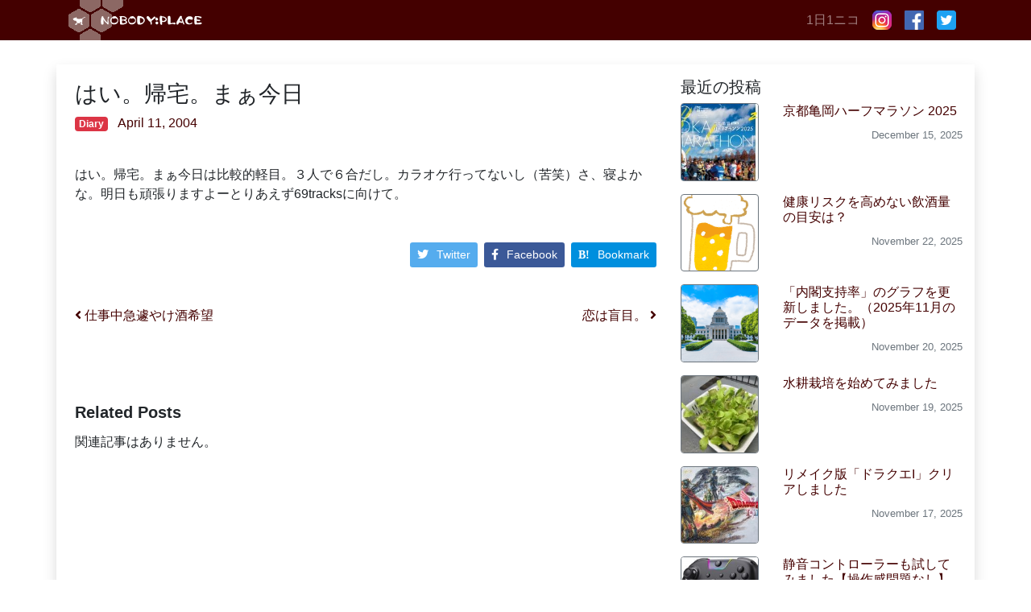

--- FILE ---
content_type: text/html; charset=UTF-8
request_url: https://nplll.com/2004/04/post_292-3/
body_size: 17831
content:
<!DOCTYPE html>
<html lang="ja">
<head>
<!-- Google Tag Manager -->
<script>(function(w,d,s,l,i){w[l]=w[l]||[];w[l].push({'gtm.start':
new Date().getTime(),event:'gtm.js'});var f=d.getElementsByTagName(s)[0],
j=d.createElement(s),dl=l!='dataLayer'?'&l='+l:'';j.async=true;j.src=
'https://www.googletagmanager.com/gtm.js?id='+i+dl;f.parentNode.insertBefore(j,f);
})(window,document,'script','dataLayer','GTM-K7DPZF2');</script>
<!-- End Google Tag Manager -->
<meta charset="UTF-8">
<meta name="viewport" content="width=device-width, initial-scale=1, shrink-to-fit=no">
<link rel="profile" href="https://gmpg.org/xfn/11">
<title>はい。帰宅。まぁ今日 &#8211; NOBODY:PLACE</title>
<meta name='robots' content='max-image-preview:large' />
	<style>img:is([sizes="auto" i], [sizes^="auto," i]) { contain-intrinsic-size: 3000px 1500px }</style>
	<link rel="alternate" type="application/rss+xml" title="NOBODY:PLACE &raquo; フィード" href="https://feeds.feedburner.com/Nobodyplace-Mutter" />
<link rel="alternate" type="application/rss+xml" title="NOBODY:PLACE &raquo; コメントフィード" href="https://nplll.com/comments/feed/" />
<script type="text/javascript">
/* <![CDATA[ */
window._wpemojiSettings = {"baseUrl":"https:\/\/s.w.org\/images\/core\/emoji\/16.0.1\/72x72\/","ext":".png","svgUrl":"https:\/\/s.w.org\/images\/core\/emoji\/16.0.1\/svg\/","svgExt":".svg","source":{"concatemoji":"https:\/\/nplll.com\/wp-includes\/js\/wp-emoji-release.min.js"}};
/*! This file is auto-generated */
!function(s,n){var o,i,e;function c(e){try{var t={supportTests:e,timestamp:(new Date).valueOf()};sessionStorage.setItem(o,JSON.stringify(t))}catch(e){}}function p(e,t,n){e.clearRect(0,0,e.canvas.width,e.canvas.height),e.fillText(t,0,0);var t=new Uint32Array(e.getImageData(0,0,e.canvas.width,e.canvas.height).data),a=(e.clearRect(0,0,e.canvas.width,e.canvas.height),e.fillText(n,0,0),new Uint32Array(e.getImageData(0,0,e.canvas.width,e.canvas.height).data));return t.every(function(e,t){return e===a[t]})}function u(e,t){e.clearRect(0,0,e.canvas.width,e.canvas.height),e.fillText(t,0,0);for(var n=e.getImageData(16,16,1,1),a=0;a<n.data.length;a++)if(0!==n.data[a])return!1;return!0}function f(e,t,n,a){switch(t){case"flag":return n(e,"\ud83c\udff3\ufe0f\u200d\u26a7\ufe0f","\ud83c\udff3\ufe0f\u200b\u26a7\ufe0f")?!1:!n(e,"\ud83c\udde8\ud83c\uddf6","\ud83c\udde8\u200b\ud83c\uddf6")&&!n(e,"\ud83c\udff4\udb40\udc67\udb40\udc62\udb40\udc65\udb40\udc6e\udb40\udc67\udb40\udc7f","\ud83c\udff4\u200b\udb40\udc67\u200b\udb40\udc62\u200b\udb40\udc65\u200b\udb40\udc6e\u200b\udb40\udc67\u200b\udb40\udc7f");case"emoji":return!a(e,"\ud83e\udedf")}return!1}function g(e,t,n,a){var r="undefined"!=typeof WorkerGlobalScope&&self instanceof WorkerGlobalScope?new OffscreenCanvas(300,150):s.createElement("canvas"),o=r.getContext("2d",{willReadFrequently:!0}),i=(o.textBaseline="top",o.font="600 32px Arial",{});return e.forEach(function(e){i[e]=t(o,e,n,a)}),i}function t(e){var t=s.createElement("script");t.src=e,t.defer=!0,s.head.appendChild(t)}"undefined"!=typeof Promise&&(o="wpEmojiSettingsSupports",i=["flag","emoji"],n.supports={everything:!0,everythingExceptFlag:!0},e=new Promise(function(e){s.addEventListener("DOMContentLoaded",e,{once:!0})}),new Promise(function(t){var n=function(){try{var e=JSON.parse(sessionStorage.getItem(o));if("object"==typeof e&&"number"==typeof e.timestamp&&(new Date).valueOf()<e.timestamp+604800&&"object"==typeof e.supportTests)return e.supportTests}catch(e){}return null}();if(!n){if("undefined"!=typeof Worker&&"undefined"!=typeof OffscreenCanvas&&"undefined"!=typeof URL&&URL.createObjectURL&&"undefined"!=typeof Blob)try{var e="postMessage("+g.toString()+"("+[JSON.stringify(i),f.toString(),p.toString(),u.toString()].join(",")+"));",a=new Blob([e],{type:"text/javascript"}),r=new Worker(URL.createObjectURL(a),{name:"wpTestEmojiSupports"});return void(r.onmessage=function(e){c(n=e.data),r.terminate(),t(n)})}catch(e){}c(n=g(i,f,p,u))}t(n)}).then(function(e){for(var t in e)n.supports[t]=e[t],n.supports.everything=n.supports.everything&&n.supports[t],"flag"!==t&&(n.supports.everythingExceptFlag=n.supports.everythingExceptFlag&&n.supports[t]);n.supports.everythingExceptFlag=n.supports.everythingExceptFlag&&!n.supports.flag,n.DOMReady=!1,n.readyCallback=function(){n.DOMReady=!0}}).then(function(){return e}).then(function(){var e;n.supports.everything||(n.readyCallback(),(e=n.source||{}).concatemoji?t(e.concatemoji):e.wpemoji&&e.twemoji&&(t(e.twemoji),t(e.wpemoji)))}))}((window,document),window._wpemojiSettings);
/* ]]> */
</script>
<style id='wp-emoji-styles-inline-css' type='text/css'>

	img.wp-smiley, img.emoji {
		display: inline !important;
		border: none !important;
		box-shadow: none !important;
		height: 1em !important;
		width: 1em !important;
		margin: 0 0.07em !important;
		vertical-align: -0.1em !important;
		background: none !important;
		padding: 0 !important;
	}
</style>
<link rel='stylesheet' id='wp-block-library-css' href='https://nplll.com/wp-includes/css/dist/block-library/style.min.css' type='text/css' media='all' />
<style id='classic-theme-styles-inline-css' type='text/css'>
/*! This file is auto-generated */
.wp-block-button__link{color:#fff;background-color:#32373c;border-radius:9999px;box-shadow:none;text-decoration:none;padding:calc(.667em + 2px) calc(1.333em + 2px);font-size:1.125em}.wp-block-file__button{background:#32373c;color:#fff;text-decoration:none}
</style>
<style id='global-styles-inline-css' type='text/css'>
:root{--wp--preset--aspect-ratio--square: 1;--wp--preset--aspect-ratio--4-3: 4/3;--wp--preset--aspect-ratio--3-4: 3/4;--wp--preset--aspect-ratio--3-2: 3/2;--wp--preset--aspect-ratio--2-3: 2/3;--wp--preset--aspect-ratio--16-9: 16/9;--wp--preset--aspect-ratio--9-16: 9/16;--wp--preset--color--black: #000000;--wp--preset--color--cyan-bluish-gray: #abb8c3;--wp--preset--color--white: #fff;--wp--preset--color--pale-pink: #f78da7;--wp--preset--color--vivid-red: #cf2e2e;--wp--preset--color--luminous-vivid-orange: #ff6900;--wp--preset--color--luminous-vivid-amber: #fcb900;--wp--preset--color--light-green-cyan: #7bdcb5;--wp--preset--color--vivid-green-cyan: #00d084;--wp--preset--color--pale-cyan-blue: #8ed1fc;--wp--preset--color--vivid-cyan-blue: #0693e3;--wp--preset--color--vivid-purple: #9b51e0;--wp--preset--color--blue: #007bff;--wp--preset--color--indigo: #6610f2;--wp--preset--color--purple: #5533ff;--wp--preset--color--pink: #e83e8c;--wp--preset--color--red: #dc3545;--wp--preset--color--orange: #fd7e14;--wp--preset--color--yellow: #ffc107;--wp--preset--color--green: #28a745;--wp--preset--color--teal: #20c997;--wp--preset--color--cyan: #17a2b8;--wp--preset--color--gray: #6c757d;--wp--preset--color--gray-dark: #343a40;--wp--preset--gradient--vivid-cyan-blue-to-vivid-purple: linear-gradient(135deg,rgba(6,147,227,1) 0%,rgb(155,81,224) 100%);--wp--preset--gradient--light-green-cyan-to-vivid-green-cyan: linear-gradient(135deg,rgb(122,220,180) 0%,rgb(0,208,130) 100%);--wp--preset--gradient--luminous-vivid-amber-to-luminous-vivid-orange: linear-gradient(135deg,rgba(252,185,0,1) 0%,rgba(255,105,0,1) 100%);--wp--preset--gradient--luminous-vivid-orange-to-vivid-red: linear-gradient(135deg,rgba(255,105,0,1) 0%,rgb(207,46,46) 100%);--wp--preset--gradient--very-light-gray-to-cyan-bluish-gray: linear-gradient(135deg,rgb(238,238,238) 0%,rgb(169,184,195) 100%);--wp--preset--gradient--cool-to-warm-spectrum: linear-gradient(135deg,rgb(74,234,220) 0%,rgb(151,120,209) 20%,rgb(207,42,186) 40%,rgb(238,44,130) 60%,rgb(251,105,98) 80%,rgb(254,248,76) 100%);--wp--preset--gradient--blush-light-purple: linear-gradient(135deg,rgb(255,206,236) 0%,rgb(152,150,240) 100%);--wp--preset--gradient--blush-bordeaux: linear-gradient(135deg,rgb(254,205,165) 0%,rgb(254,45,45) 50%,rgb(107,0,62) 100%);--wp--preset--gradient--luminous-dusk: linear-gradient(135deg,rgb(255,203,112) 0%,rgb(199,81,192) 50%,rgb(65,88,208) 100%);--wp--preset--gradient--pale-ocean: linear-gradient(135deg,rgb(255,245,203) 0%,rgb(182,227,212) 50%,rgb(51,167,181) 100%);--wp--preset--gradient--electric-grass: linear-gradient(135deg,rgb(202,248,128) 0%,rgb(113,206,126) 100%);--wp--preset--gradient--midnight: linear-gradient(135deg,rgb(2,3,129) 0%,rgb(40,116,252) 100%);--wp--preset--font-size--small: 13px;--wp--preset--font-size--medium: 20px;--wp--preset--font-size--large: 36px;--wp--preset--font-size--x-large: 42px;--wp--preset--spacing--20: 0.44rem;--wp--preset--spacing--30: 0.67rem;--wp--preset--spacing--40: 1rem;--wp--preset--spacing--50: 1.5rem;--wp--preset--spacing--60: 2.25rem;--wp--preset--spacing--70: 3.38rem;--wp--preset--spacing--80: 5.06rem;--wp--preset--shadow--natural: 6px 6px 9px rgba(0, 0, 0, 0.2);--wp--preset--shadow--deep: 12px 12px 50px rgba(0, 0, 0, 0.4);--wp--preset--shadow--sharp: 6px 6px 0px rgba(0, 0, 0, 0.2);--wp--preset--shadow--outlined: 6px 6px 0px -3px rgba(255, 255, 255, 1), 6px 6px rgba(0, 0, 0, 1);--wp--preset--shadow--crisp: 6px 6px 0px rgba(0, 0, 0, 1);}:where(.is-layout-flex){gap: 0.5em;}:where(.is-layout-grid){gap: 0.5em;}body .is-layout-flex{display: flex;}.is-layout-flex{flex-wrap: wrap;align-items: center;}.is-layout-flex > :is(*, div){margin: 0;}body .is-layout-grid{display: grid;}.is-layout-grid > :is(*, div){margin: 0;}:where(.wp-block-columns.is-layout-flex){gap: 2em;}:where(.wp-block-columns.is-layout-grid){gap: 2em;}:where(.wp-block-post-template.is-layout-flex){gap: 1.25em;}:where(.wp-block-post-template.is-layout-grid){gap: 1.25em;}.has-black-color{color: var(--wp--preset--color--black) !important;}.has-cyan-bluish-gray-color{color: var(--wp--preset--color--cyan-bluish-gray) !important;}.has-white-color{color: var(--wp--preset--color--white) !important;}.has-pale-pink-color{color: var(--wp--preset--color--pale-pink) !important;}.has-vivid-red-color{color: var(--wp--preset--color--vivid-red) !important;}.has-luminous-vivid-orange-color{color: var(--wp--preset--color--luminous-vivid-orange) !important;}.has-luminous-vivid-amber-color{color: var(--wp--preset--color--luminous-vivid-amber) !important;}.has-light-green-cyan-color{color: var(--wp--preset--color--light-green-cyan) !important;}.has-vivid-green-cyan-color{color: var(--wp--preset--color--vivid-green-cyan) !important;}.has-pale-cyan-blue-color{color: var(--wp--preset--color--pale-cyan-blue) !important;}.has-vivid-cyan-blue-color{color: var(--wp--preset--color--vivid-cyan-blue) !important;}.has-vivid-purple-color{color: var(--wp--preset--color--vivid-purple) !important;}.has-black-background-color{background-color: var(--wp--preset--color--black) !important;}.has-cyan-bluish-gray-background-color{background-color: var(--wp--preset--color--cyan-bluish-gray) !important;}.has-white-background-color{background-color: var(--wp--preset--color--white) !important;}.has-pale-pink-background-color{background-color: var(--wp--preset--color--pale-pink) !important;}.has-vivid-red-background-color{background-color: var(--wp--preset--color--vivid-red) !important;}.has-luminous-vivid-orange-background-color{background-color: var(--wp--preset--color--luminous-vivid-orange) !important;}.has-luminous-vivid-amber-background-color{background-color: var(--wp--preset--color--luminous-vivid-amber) !important;}.has-light-green-cyan-background-color{background-color: var(--wp--preset--color--light-green-cyan) !important;}.has-vivid-green-cyan-background-color{background-color: var(--wp--preset--color--vivid-green-cyan) !important;}.has-pale-cyan-blue-background-color{background-color: var(--wp--preset--color--pale-cyan-blue) !important;}.has-vivid-cyan-blue-background-color{background-color: var(--wp--preset--color--vivid-cyan-blue) !important;}.has-vivid-purple-background-color{background-color: var(--wp--preset--color--vivid-purple) !important;}.has-black-border-color{border-color: var(--wp--preset--color--black) !important;}.has-cyan-bluish-gray-border-color{border-color: var(--wp--preset--color--cyan-bluish-gray) !important;}.has-white-border-color{border-color: var(--wp--preset--color--white) !important;}.has-pale-pink-border-color{border-color: var(--wp--preset--color--pale-pink) !important;}.has-vivid-red-border-color{border-color: var(--wp--preset--color--vivid-red) !important;}.has-luminous-vivid-orange-border-color{border-color: var(--wp--preset--color--luminous-vivid-orange) !important;}.has-luminous-vivid-amber-border-color{border-color: var(--wp--preset--color--luminous-vivid-amber) !important;}.has-light-green-cyan-border-color{border-color: var(--wp--preset--color--light-green-cyan) !important;}.has-vivid-green-cyan-border-color{border-color: var(--wp--preset--color--vivid-green-cyan) !important;}.has-pale-cyan-blue-border-color{border-color: var(--wp--preset--color--pale-cyan-blue) !important;}.has-vivid-cyan-blue-border-color{border-color: var(--wp--preset--color--vivid-cyan-blue) !important;}.has-vivid-purple-border-color{border-color: var(--wp--preset--color--vivid-purple) !important;}.has-vivid-cyan-blue-to-vivid-purple-gradient-background{background: var(--wp--preset--gradient--vivid-cyan-blue-to-vivid-purple) !important;}.has-light-green-cyan-to-vivid-green-cyan-gradient-background{background: var(--wp--preset--gradient--light-green-cyan-to-vivid-green-cyan) !important;}.has-luminous-vivid-amber-to-luminous-vivid-orange-gradient-background{background: var(--wp--preset--gradient--luminous-vivid-amber-to-luminous-vivid-orange) !important;}.has-luminous-vivid-orange-to-vivid-red-gradient-background{background: var(--wp--preset--gradient--luminous-vivid-orange-to-vivid-red) !important;}.has-very-light-gray-to-cyan-bluish-gray-gradient-background{background: var(--wp--preset--gradient--very-light-gray-to-cyan-bluish-gray) !important;}.has-cool-to-warm-spectrum-gradient-background{background: var(--wp--preset--gradient--cool-to-warm-spectrum) !important;}.has-blush-light-purple-gradient-background{background: var(--wp--preset--gradient--blush-light-purple) !important;}.has-blush-bordeaux-gradient-background{background: var(--wp--preset--gradient--blush-bordeaux) !important;}.has-luminous-dusk-gradient-background{background: var(--wp--preset--gradient--luminous-dusk) !important;}.has-pale-ocean-gradient-background{background: var(--wp--preset--gradient--pale-ocean) !important;}.has-electric-grass-gradient-background{background: var(--wp--preset--gradient--electric-grass) !important;}.has-midnight-gradient-background{background: var(--wp--preset--gradient--midnight) !important;}.has-small-font-size{font-size: var(--wp--preset--font-size--small) !important;}.has-medium-font-size{font-size: var(--wp--preset--font-size--medium) !important;}.has-large-font-size{font-size: var(--wp--preset--font-size--large) !important;}.has-x-large-font-size{font-size: var(--wp--preset--font-size--x-large) !important;}
:where(.wp-block-post-template.is-layout-flex){gap: 1.25em;}:where(.wp-block-post-template.is-layout-grid){gap: 1.25em;}
:where(.wp-block-columns.is-layout-flex){gap: 2em;}:where(.wp-block-columns.is-layout-grid){gap: 2em;}
:root :where(.wp-block-pullquote){font-size: 1.5em;line-height: 1.6;}
</style>
<link rel='stylesheet' id='toc-screen-css' href='https://nplll.com/wp-content/plugins/table-of-contents-plus/screen.min.css' type='text/css' media='all' />
<link rel='stylesheet' id='child-understrap-styles-css' href='https://nplll.com/wp-content/themes/understrap-child/css/child-theme.min.css?20221021155435' type='text/css' media='all' />
<link rel='stylesheet' id='jquery-lazyloadxt-spinner-css-css' href='//nplll.com/wp-content/plugins/a3-lazy-load/assets/css/jquery.lazyloadxt.spinner.css' type='text/css' media='all' />
<link rel='stylesheet' id='a3a3_lazy_load-css' href='//nplll.com/wp-content/uploads/sites/2/sass/a3_lazy_load.min.css' type='text/css' media='all' />
<link rel='stylesheet' id='prism-theme-css' href='https://nplll.com/wp-content/plugins/ank-prism-for-wp/out/prism-css.min.css' type='text/css' media='all' />
<script type="text/javascript" src="https://nplll.com/wp-includes/js/jquery/jquery.min.js" id="jquery-core-js"></script>
<script type="text/javascript" src="https://nplll.com/wp-includes/js/jquery/jquery-migrate.min.js" id="jquery-migrate-js"></script>
<link rel="https://api.w.org/" href="https://nplll.com/wp-json/" /><link rel="alternate" title="JSON" type="application/json" href="https://nplll.com/wp-json/wp/v2/posts/26548" /><link rel="EditURI" type="application/rsd+xml" title="RSD" href="https://nplll.com/xmlrpc.php?rsd" />
<link rel="canonical" href="https://nplll.com/2004/04/post_292-3/" />
<link rel="alternate" title="oEmbed (JSON)" type="application/json+oembed" href="https://nplll.com/wp-json/oembed/1.0/embed?url=https%3A%2F%2Fnplll.com%2F2004%2F04%2Fpost_292-3%2F" />
<link rel="alternate" title="oEmbed (XML)" type="text/xml+oembed" href="https://nplll.com/wp-json/oembed/1.0/embed?url=https%3A%2F%2Fnplll.com%2F2004%2F04%2Fpost_292-3%2F&#038;format=xml" />
<script src='https://wordpress.is1977.com/?dm=18a1b866efcb7ac074d5edf2d3de2019&amp;action=load&amp;blogid=2&amp;siteid=1&amp;t=43303281&amp;back=https%3A%2F%2Fnplll.com%2F2004%2F04%2Fpost_292-3%2F' type='text/javascript'></script><meta name="mobile-web-app-capable" content="yes">
<meta name="apple-mobile-web-app-capable" content="yes">
<meta name="apple-mobile-web-app-title" content="NOBODY:PLACE - ">
<link rel="icon" href="https://nplll.com/wp-content/uploads/sites/2/2020/04/sushi.png" sizes="32x32" />
<link rel="icon" href="https://nplll.com/wp-content/uploads/sites/2/2020/04/sushi.png" sizes="192x192" />
<link rel="apple-touch-icon" href="https://nplll.com/wp-content/uploads/sites/2/2020/04/sushi.png" />
<meta name="msapplication-TileImage" content="https://nplll.com/wp-content/uploads/sites/2/2020/04/sushi.png" />
<!-- OGP -->
<meta property="og:type" content="blog">
<meta property="og:description" content="はい。帰宅。まぁ今日は比較的軽目。３人で６合だし。カラオケ行ってないし（苦笑）さ、寝よかな。明日も頑張りますよーとりあえず69tracksに向けて。


    続きを読む
            ">
<meta property="og:title" content="はい。帰宅。まぁ今日">
<meta property="og:url" content="https://nplll.com/2004/04/post_292-3/">
<meta property="og:image" content="https://nplll.com/wp-content/themes/understrap-child/img/og-image.jpg">
<meta property="og:site_name" content="NOBODY:PLACE">
<meta property="og:locale" content="ja_JP" />
<meta property="fb:app_id" content="216671652587553">
<!-- /OGP -->
<script data-ad-client="ca-pub-9027550864259263" async src="https://pagead2.googlesyndication.com/pagead/js/adsbygoogle.js"></script>
</head>

<body data-rsssl=1 class="wp-singular post-template-default single single-post postid-26548 single-format-standard wp-embed-responsive wp-theme-understrap wp-child-theme-understrap-child metaslider-plugin">
<!-- Google Tag Manager (noscript) -->
<noscript><iframe src="https://www.googletagmanager.com/ns.html?id=GTM-K7DPZF2"
height="0" width="0" style="display:none;visibility:hidden"></iframe></noscript>
<!-- End Google Tag Manager (noscript) -->
<div class="site" id="page">

	<!-- ******************* The Navbar Area ******************* -->
	<div id="wrapper-navbar" itemscope itemtype="http://schema.org/WebSite">

		<a class="skip-link sr-only sr-only-focusable" href="#content">コンテンツへスキップ</a>

		<nav class="navbar navbar-expand-md navbar-dark bg-primary py-0">

					<div class="container">
		
					<!-- Your site title as branding in the menu -->
					
						
							<a class="navbar-brand" rel="home" href="https://nplll.com/" title="NOBODY:PLACE" itemprop="url"><img src="https://nplll.com/wp-content/themes/understrap-child/img/title.gif" alt="NOBODY:PLACE"></a>

						

					<!-- end custom logo -->

				<button class="navbar-toggler" type="button" data-toggle="collapse" data-target="#navbarNavDropdown" aria-controls="navbarNavDropdown" aria-expanded="false" aria-label="ナビゲーション切り替え">
					<span class="navbar-toggler-icon"></span>
				</button>
                <div id="navbarNavDropdown" class="navbar-collapse collapse" style="">
                    <ul id="main-menu" class="navbar-nav ml-auto">
                        <li class="nav-item">
                            <a target="_self" href="http://1ni.co" class="nav-link">1日1ニコ</a>
                        </li>
                        <li class="nav-item">
                            <a target="_self" href="https://www.instagram.com/nobodyplace/" class="nav-link">
                                <img src="https://nplll.com/wp-content/themes/understrap-child/img/icon/instagram_24.png">
                            </a>
                        </li>
                        <li class="nav-item">
                            <a target="_self" href="https://www.facebook.com/ippei.suzuki" class="nav-link"><img src="https://nplll.com/wp-content/themes/understrap-child/img/icon/facebook_72.png"></a></li> <li class="nav-item"><a target="_self" href="https://twitter.com/nobodyplace" class="nav-link">
                                <img src="https://nplll.com/wp-content/themes/understrap-child/img/icon/twitter_72.png">
                            </a>
                        </li>
                    </ul>
                </div>
						</div><!-- .container -->
			
		</nav><!-- .site-navigation -->

	</div><!-- #wrapper-navbar end -->

<div class="wrapper" id="single-wrapper">

	<div class="container shadow pt-3" id="content" tabindex="-1">

		<div class="row">

			<!-- Do the left sidebar check -->
			

<div class="col-md-8 content-area" id="primary">

			<main class="site-main pt-md-1 pl-md-2" id="main">
                <section class="tumblr-thumbnails d-none mb-n3 mb-lg-5">
    <iframe width="100%" height="69px" frameborder="0" scrolling="no" src="//th.nplll.com/list/nobodyplaceisback"></iframe>
</section>
				
					
<article class="post-26548 post type-post status-publish format-standard hentry category-diary" id="post-26548">

	<header class="entry-header">

		<h1 class="entry-title h3">はい。帰宅。まぁ今日</h1>
        <div class="entry-meta mb-4">
            <section class="row">
                <section class="col-sm-5">
                    <ul class="list-inline">
                        <li class="list-inline-item"><span class="badge badge-danger"><a href="https://nplll.com/category/past/diary/" rel="category tag">Diary</a></span></li>                        <li class="list-inline-item"><span class="posted-on"><a href="https://nplll.com/2004/04/post_292-3/"><time class="entry-date published updated" datetime="2004-04-11T01:00:03+09:00">April 11, 2004</time></a></span></li>                    </ul>
                </section>
                <section class="col-sm-7 text-sm-right">
                                    </section>
            </section>
        </div><!-- .entry-meta -->

	</header><!-- .entry-header -->
	
	<div class="entry-content">

		はい。帰宅。まぁ今日は比較的軽目。３人で６合だし。カラオケ行ってないし（苦笑）さ、寝よかな。明日も頑張りますよーとりあえず69tracksに向けて。<br />

		
	</div><!-- .entry-content -->

	<footer class="entry-footer">
        <section class="sns row my-5">
    <section class="col">
        <ul class="nav justify-content-end">
            <li class="nav-item pl-2">
                <a
                    class="btn btn-social btn-twitter btn-sm"
                    href="//twitter.com/intent/tweet?url=https%3A%2F%2Fnplll.com%2F2004%2F04%2Fpost_292-3%2F&text=%E3%81%AF%E3%81%84%E3%80%82%E5%B8%B0%E5%AE%85%E3%80%82%E3%81%BE%E3%81%81%E4%BB%8A%E6%97%A5｜NOBODY:PLACE&tw_p=tweetbutton"
                    onclick="javascript:window.open(this.href, '', 'menubar=no,toolbar=no,resizable=yes,scrollbars=yes,height=300,width=600');return false;">
                  <span class="fab fa-twitter"></span>Twitter
                </a>
            </li>
            <li class="nav-item pl-2">
                <a
                    class="btn btn-social btn-facebook btn-sm"
                    href="//www.facebook.com/sharer.php?src=bm&u=https%3A%2F%2Fnplll.com%2F2004%2F04%2Fpost_292-3%2F&t=%E3%81%AF%E3%81%84%E3%80%82%E5%B8%B0%E5%AE%85%E3%80%82%E3%81%BE%E3%81%81%E4%BB%8A%E6%97%A5｜NOBODY:PLACE"
                    onclick="javascript:window.open(this.href, '', 'menubar=no,toolbar=no,resizable=yes,scrollbars=yes,height=300,width=600');return false;">
                  <span class="fab fa-facebook-f"></span>Facebook
                </a>
            </li>
            <li class="nav-item pl-2">
                <a
                    class="btn btn-social btn-hatenab btn-sm"
                    href="//b.hatena.ne.jp/entry/panel/?url=https%3A%2F%2Fnplll.com%2F2004%2F04%2Fpost_292-3%2F"
                    onclick="javascript:window.open(this.href, '', 'menubar=no,toolbar=no,resizable=yes,scrollbars=yes,height=400,width=510');return false;">
                  <span class="fa fa-hatenab"></span>Bookmark
                </a>
            </li>
        </ul>
    </section>
</section>
	</footer><!-- .entry-footer -->

</article><!-- #post-## -->

							<nav class="container navigation post-navigation my-5">
			<h2 class="sr-only">投稿ナビゲーション</h2>
			<div class="row nav-links justify-content-between">
				<span class="nav-previous"><a href="https://nplll.com/2004/04/post_291-3/" rel="prev"><i class="fa fa-angle-left"></i>&nbsp;仕事中急遽やけ酒希望</a></span><span class="nav-next"><a href="https://nplll.com/2004/04/post_1324-2/" rel="next">恋は盲目。&nbsp;<i class="fa fa-angle-right"></i></a></span>			</div><!-- .nav-links -->
		</nav><!-- .navigation -->
		
                    <section class="row">
                        <div class="aicp">
<script async src="https://pagead2.googlesyndication.com/pagead/js/adsbygoogle.js"></script>
<!-- ディスプレイ広告 -->
<ins class="adsbygoogle"
     style="display:block"
     data-ad-client="ca-pub-9027550864259263"
     data-ad-slot="1746311881"
     data-ad-format="auto"
     data-full-width-responsive="true"></ins>
<script>
     (adsbygoogle = window.adsbygoogle || []).push({});
</script>
</div>                    </section>

                    <div class='yarpp yarpp-related yarpp-related-website yarpp-related-none yarpp-template-yarpp-template-nplll'>
<section class="my-5">
    <h3 class="h5 mb-2">Related Posts</h3>
    <p>関連記事はありません。</p>
</section>
</div>

					
				
			</main><!-- #main -->

			<!-- Do the right sidebar check -->
			</div><!-- #primary -->


	<div class="col-md-4 widget-area" id="right-sidebar">
<aside id="np_recent_entries_widget-6" class="widget widget_np_recent_entries_widget mb-5 mt-5 mt-md-0"><h3 class="widget-title h5">最近の投稿</h3><ul class="list-unstyled">
<li>
    <section class="row">
        <section class="col-4">
            <a href="https://nplll.com/2025/12/kameoka-half-marathon-2025/">
                <img width="150" height="150" src="//nplll.com/wp-content/plugins/a3-lazy-load/assets/images/lazy_placeholder.gif" data-lazy-type="image" data-src="https://nplll.com/wp-content/uploads/sites/2/2025/12/kameoka_half_2025-150x150.jpg" class="lazy lazy-hidden border border-secondary mb-3 rounded wp-post-image" alt="京都亀岡ハーフマラソン2025" decoding="async" loading="lazy" srcset="" data-srcset="https://nplll.com/wp-content/uploads/sites/2/2025/12/kameoka_half_2025-150x150.jpg 150w, https://nplll.com/wp-content/uploads/sites/2/2025/12/kameoka_half_2025-120x120.jpg 120w" sizes="auto, (max-width: 150px) 100vw, 150px" /><noscript><img width="150" height="150" src="//nplll.com/wp-content/plugins/a3-lazy-load/assets/images/lazy_placeholder.gif" data-lazy-type="image" data-src="https://nplll.com/wp-content/uploads/sites/2/2025/12/kameoka_half_2025-150x150.jpg" class="lazy lazy-hidden border border-secondary mb-3 rounded wp-post-image" alt="京都亀岡ハーフマラソン2025" decoding="async" loading="lazy" srcset="" data-srcset="https://nplll.com/wp-content/uploads/sites/2/2025/12/kameoka_half_2025-150x150.jpg 150w, https://nplll.com/wp-content/uploads/sites/2/2025/12/kameoka_half_2025-120x120.jpg 120w" sizes="auto, (max-width: 150px) 100vw, 150px" /><noscript><img width="150" height="150" src="https://nplll.com/wp-content/uploads/sites/2/2025/12/kameoka_half_2025-150x150.jpg" class="border border-secondary mb-3 rounded wp-post-image" alt="京都亀岡ハーフマラソン2025" decoding="async" loading="lazy" srcset="https://nplll.com/wp-content/uploads/sites/2/2025/12/kameoka_half_2025-150x150.jpg 150w, https://nplll.com/wp-content/uploads/sites/2/2025/12/kameoka_half_2025-120x120.jpg 120w" sizes="auto, (max-width: 150px) 100vw, 150px" /></noscript></noscript>
            </a>
        </section>
        <section class="col-8">
            <h2 class="h6"><a href="https://nplll.com/2025/12/kameoka-half-marathon-2025/">京都亀岡ハーフマラソン 2025</a></h2>
            <p class="text-right text-secondary">
                <small><time class="entry-date published updated" datetime="2025-12-15T12:00:40+09:00">December 15, 2025</time></small>
            </p>
        </section>
    </section>
</li><li>
    <section class="row">
        <section class="col-4">
            <a href="https://nplll.com/2025/11/guidelines-for-alcohol-consumption-that-does-not-increase-health-risks/">
                <img width="150" height="150" src="//nplll.com/wp-content/plugins/a3-lazy-load/assets/images/lazy_placeholder.gif" data-lazy-type="image" data-src="https://nplll.com/wp-content/uploads/sites/2/2019/07/drink_beer-150x150.png" class="lazy lazy-hidden border border-secondary mb-3 rounded wp-post-image" alt="ビールのイラスト「ジョッキビール」" decoding="async" loading="lazy" /><noscript><img width="150" height="150" src="//nplll.com/wp-content/plugins/a3-lazy-load/assets/images/lazy_placeholder.gif" data-lazy-type="image" data-src="https://nplll.com/wp-content/uploads/sites/2/2019/07/drink_beer-150x150.png" class="lazy lazy-hidden border border-secondary mb-3 rounded wp-post-image" alt="ビールのイラスト「ジョッキビール」" decoding="async" loading="lazy" /><noscript><img width="150" height="150" src="https://nplll.com/wp-content/uploads/sites/2/2019/07/drink_beer-150x150.png" class="border border-secondary mb-3 rounded wp-post-image" alt="ビールのイラスト「ジョッキビール」" decoding="async" loading="lazy" /></noscript></noscript>
            </a>
        </section>
        <section class="col-8">
            <h2 class="h6"><a href="https://nplll.com/2025/11/guidelines-for-alcohol-consumption-that-does-not-increase-health-risks/">健康リスクを高めない飲酒量の目安は？</a></h2>
            <p class="text-right text-secondary">
                <small><time class="entry-date published updated" datetime="2025-11-22T12:00:33+09:00">November 22, 2025</time></small>
            </p>
        </section>
    </section>
</li><li>
    <section class="row">
        <section class="col-4">
            <a href="https://nplll.com/2025/11/approval-rate-2025-11/">
                <img width="150" height="150" src="//nplll.com/wp-content/plugins/a3-lazy-load/assets/images/lazy_placeholder.gif" data-lazy-type="image" data-src="https://nplll.com/wp-content/uploads/sites/2/2024/05/ab10ea585234136f9fafdea16c0e6a60-150x150.png" class="lazy lazy-hidden border border-secondary mb-3 rounded wp-post-image" alt="国会議事堂" decoding="async" loading="lazy" srcset="" data-srcset="https://nplll.com/wp-content/uploads/sites/2/2024/05/ab10ea585234136f9fafdea16c0e6a60-150x150.png 150w, https://nplll.com/wp-content/uploads/sites/2/2024/05/ab10ea585234136f9fafdea16c0e6a60-120x120.png 120w" sizes="auto, (max-width: 150px) 100vw, 150px" /><noscript><img width="150" height="150" src="//nplll.com/wp-content/plugins/a3-lazy-load/assets/images/lazy_placeholder.gif" data-lazy-type="image" data-src="https://nplll.com/wp-content/uploads/sites/2/2024/05/ab10ea585234136f9fafdea16c0e6a60-150x150.png" class="lazy lazy-hidden border border-secondary mb-3 rounded wp-post-image" alt="国会議事堂" decoding="async" loading="lazy" srcset="" data-srcset="https://nplll.com/wp-content/uploads/sites/2/2024/05/ab10ea585234136f9fafdea16c0e6a60-150x150.png 150w, https://nplll.com/wp-content/uploads/sites/2/2024/05/ab10ea585234136f9fafdea16c0e6a60-120x120.png 120w" sizes="auto, (max-width: 150px) 100vw, 150px" /><noscript><img width="150" height="150" src="https://nplll.com/wp-content/uploads/sites/2/2024/05/ab10ea585234136f9fafdea16c0e6a60-150x150.png" class="border border-secondary mb-3 rounded wp-post-image" alt="国会議事堂" decoding="async" loading="lazy" srcset="https://nplll.com/wp-content/uploads/sites/2/2024/05/ab10ea585234136f9fafdea16c0e6a60-150x150.png 150w, https://nplll.com/wp-content/uploads/sites/2/2024/05/ab10ea585234136f9fafdea16c0e6a60-120x120.png 120w" sizes="auto, (max-width: 150px) 100vw, 150px" /></noscript></noscript>
            </a>
        </section>
        <section class="col-8">
            <h2 class="h6"><a href="https://nplll.com/2025/11/approval-rate-2025-11/">「内閣支持率」のグラフを更新しました。（2025年11月のデータを掲載）</a></h2>
            <p class="text-right text-secondary">
                <small><time class="entry-date published updated" datetime="2025-11-20T12:00:57+09:00">November 20, 2025</time></small>
            </p>
        </section>
    </section>
</li><li>
    <section class="row">
        <section class="col-4">
            <a href="https://nplll.com/2025/11/hydroponics-2025/">
                <img width="150" height="150" src="//nplll.com/wp-content/plugins/a3-lazy-load/assets/images/lazy_placeholder.gif" data-lazy-type="image" data-src="https://nplll.com/wp-content/uploads/sites/2/2025/11/f9c1401465770f0cd27727746b561e3c-150x150.jpg" class="lazy lazy-hidden border border-secondary mb-3 rounded wp-post-image" alt="" decoding="async" loading="lazy" srcset="" data-srcset="https://nplll.com/wp-content/uploads/sites/2/2025/11/f9c1401465770f0cd27727746b561e3c-150x150.jpg 150w, https://nplll.com/wp-content/uploads/sites/2/2025/11/f9c1401465770f0cd27727746b561e3c-120x120.jpg 120w" sizes="auto, (max-width: 150px) 100vw, 150px" /><noscript><img width="150" height="150" src="//nplll.com/wp-content/plugins/a3-lazy-load/assets/images/lazy_placeholder.gif" data-lazy-type="image" data-src="https://nplll.com/wp-content/uploads/sites/2/2025/11/f9c1401465770f0cd27727746b561e3c-150x150.jpg" class="lazy lazy-hidden border border-secondary mb-3 rounded wp-post-image" alt="" decoding="async" loading="lazy" srcset="" data-srcset="https://nplll.com/wp-content/uploads/sites/2/2025/11/f9c1401465770f0cd27727746b561e3c-150x150.jpg 150w, https://nplll.com/wp-content/uploads/sites/2/2025/11/f9c1401465770f0cd27727746b561e3c-120x120.jpg 120w" sizes="auto, (max-width: 150px) 100vw, 150px" /><noscript><img width="150" height="150" src="https://nplll.com/wp-content/uploads/sites/2/2025/11/f9c1401465770f0cd27727746b561e3c-150x150.jpg" class="border border-secondary mb-3 rounded wp-post-image" alt="" decoding="async" loading="lazy" srcset="https://nplll.com/wp-content/uploads/sites/2/2025/11/f9c1401465770f0cd27727746b561e3c-150x150.jpg 150w, https://nplll.com/wp-content/uploads/sites/2/2025/11/f9c1401465770f0cd27727746b561e3c-120x120.jpg 120w" sizes="auto, (max-width: 150px) 100vw, 150px" /></noscript></noscript>
            </a>
        </section>
        <section class="col-8">
            <h2 class="h6"><a href="https://nplll.com/2025/11/hydroponics-2025/">水耕栽培を始めてみました</a></h2>
            <p class="text-right text-secondary">
                <small><time class="entry-date published updated" datetime="2025-11-19T12:00:52+09:00">November 19, 2025</time></small>
            </p>
        </section>
    </section>
</li><li>
    <section class="row">
        <section class="col-4">
            <a href="https://nplll.com/2025/11/cleared-the-remake-of-dragon-quest-i/">
                <img width="150" height="150" src="//nplll.com/wp-content/plugins/a3-lazy-load/assets/images/lazy_placeholder.gif" data-lazy-type="image" data-src="https://nplll.com/wp-content/uploads/sites/2/2025/11/c6fdf680411b6ec00cb2f72c91dffd93-150x150.jpg" class="lazy lazy-hidden border border-secondary mb-3 rounded wp-post-image" alt="ドラゴンクエストI＆II" decoding="async" loading="lazy" srcset="" data-srcset="https://nplll.com/wp-content/uploads/sites/2/2025/11/c6fdf680411b6ec00cb2f72c91dffd93-150x150.jpg 150w, https://nplll.com/wp-content/uploads/sites/2/2025/11/c6fdf680411b6ec00cb2f72c91dffd93-120x120.jpg 120w" sizes="auto, (max-width: 150px) 100vw, 150px" /><noscript><img width="150" height="150" src="//nplll.com/wp-content/plugins/a3-lazy-load/assets/images/lazy_placeholder.gif" data-lazy-type="image" data-src="https://nplll.com/wp-content/uploads/sites/2/2025/11/c6fdf680411b6ec00cb2f72c91dffd93-150x150.jpg" class="lazy lazy-hidden border border-secondary mb-3 rounded wp-post-image" alt="ドラゴンクエストI＆II" decoding="async" loading="lazy" srcset="" data-srcset="https://nplll.com/wp-content/uploads/sites/2/2025/11/c6fdf680411b6ec00cb2f72c91dffd93-150x150.jpg 150w, https://nplll.com/wp-content/uploads/sites/2/2025/11/c6fdf680411b6ec00cb2f72c91dffd93-120x120.jpg 120w" sizes="auto, (max-width: 150px) 100vw, 150px" /><noscript><img width="150" height="150" src="https://nplll.com/wp-content/uploads/sites/2/2025/11/c6fdf680411b6ec00cb2f72c91dffd93-150x150.jpg" class="border border-secondary mb-3 rounded wp-post-image" alt="ドラゴンクエストI＆II" decoding="async" loading="lazy" srcset="https://nplll.com/wp-content/uploads/sites/2/2025/11/c6fdf680411b6ec00cb2f72c91dffd93-150x150.jpg 150w, https://nplll.com/wp-content/uploads/sites/2/2025/11/c6fdf680411b6ec00cb2f72c91dffd93-120x120.jpg 120w" sizes="auto, (max-width: 150px) 100vw, 150px" /></noscript></noscript>
            </a>
        </section>
        <section class="col-8">
            <h2 class="h6"><a href="https://nplll.com/2025/11/cleared-the-remake-of-dragon-quest-i/">リメイク版「ドラクエI」クリアしました</a></h2>
            <p class="text-right text-secondary">
                <small><time class="entry-date published updated" datetime="2025-11-17T12:00:26+09:00">November 17, 2025</time></small>
            </p>
        </section>
    </section>
</li><li>
    <section class="row">
        <section class="col-4">
            <a href="https://nplll.com/2025/11/the-easysmx-x05pro-is-incredibly-quiet/">
                <img width="150" height="150" src="//nplll.com/wp-content/plugins/a3-lazy-load/assets/images/lazy_placeholder.gif" data-lazy-type="image" data-src="https://nplll.com/wp-content/uploads/sites/2/2025/11/EasySMX_X05PRO-150x150.jpg" class="lazy lazy-hidden border border-secondary mb-3 rounded wp-post-image" alt="EasySMX X05PRO" decoding="async" loading="lazy" srcset="" data-srcset="https://nplll.com/wp-content/uploads/sites/2/2025/11/EasySMX_X05PRO-150x150.jpg 150w, https://nplll.com/wp-content/uploads/sites/2/2025/11/EasySMX_X05PRO-120x120.jpg 120w" sizes="auto, (max-width: 150px) 100vw, 150px" /><noscript><img width="150" height="150" src="//nplll.com/wp-content/plugins/a3-lazy-load/assets/images/lazy_placeholder.gif" data-lazy-type="image" data-src="https://nplll.com/wp-content/uploads/sites/2/2025/11/EasySMX_X05PRO-150x150.jpg" class="lazy lazy-hidden border border-secondary mb-3 rounded wp-post-image" alt="EasySMX X05PRO" decoding="async" loading="lazy" srcset="" data-srcset="https://nplll.com/wp-content/uploads/sites/2/2025/11/EasySMX_X05PRO-150x150.jpg 150w, https://nplll.com/wp-content/uploads/sites/2/2025/11/EasySMX_X05PRO-120x120.jpg 120w" sizes="auto, (max-width: 150px) 100vw, 150px" /><noscript><img width="150" height="150" src="https://nplll.com/wp-content/uploads/sites/2/2025/11/EasySMX_X05PRO-150x150.jpg" class="border border-secondary mb-3 rounded wp-post-image" alt="EasySMX X05PRO" decoding="async" loading="lazy" srcset="https://nplll.com/wp-content/uploads/sites/2/2025/11/EasySMX_X05PRO-150x150.jpg 150w, https://nplll.com/wp-content/uploads/sites/2/2025/11/EasySMX_X05PRO-120x120.jpg 120w" sizes="auto, (max-width: 150px) 100vw, 150px" /></noscript></noscript>
            </a>
        </section>
        <section class="col-8">
            <h2 class="h6"><a href="https://nplll.com/2025/11/the-easysmx-x05pro-is-incredibly-quiet/">静音コントローラーも試してみました【操作感問題なし】</a></h2>
            <p class="text-right text-secondary">
                <small><time class="entry-date published updated" datetime="2025-11-16T12:00:23+09:00">November 16, 2025</time></small>
            </p>
        </section>
    </section>
</li><li>
    <section class="row">
        <section class="col-4">
            <a href="https://nplll.com/2025/11/trying-to-make-my-game-controller-quieter/">
                <img width="150" height="150" src="//nplll.com/wp-content/plugins/a3-lazy-load/assets/images/lazy_placeholder.gif" data-lazy-type="image" data-src="https://nplll.com/wp-content/uploads/sites/2/2025/11/IMG_6914-150x150.jpg" class="lazy lazy-hidden border border-secondary mb-3 rounded wp-post-image" alt="Xbox ワイヤレスコントローラー with 保護リング" decoding="async" loading="lazy" srcset="" data-srcset="https://nplll.com/wp-content/uploads/sites/2/2025/11/IMG_6914-150x150.jpg 150w, https://nplll.com/wp-content/uploads/sites/2/2025/11/IMG_6914-120x120.jpg 120w" sizes="auto, (max-width: 150px) 100vw, 150px" /><noscript><img width="150" height="150" src="//nplll.com/wp-content/plugins/a3-lazy-load/assets/images/lazy_placeholder.gif" data-lazy-type="image" data-src="https://nplll.com/wp-content/uploads/sites/2/2025/11/IMG_6914-150x150.jpg" class="lazy lazy-hidden border border-secondary mb-3 rounded wp-post-image" alt="Xbox ワイヤレスコントローラー with 保護リング" decoding="async" loading="lazy" srcset="" data-srcset="https://nplll.com/wp-content/uploads/sites/2/2025/11/IMG_6914-150x150.jpg 150w, https://nplll.com/wp-content/uploads/sites/2/2025/11/IMG_6914-120x120.jpg 120w" sizes="auto, (max-width: 150px) 100vw, 150px" /><noscript><img width="150" height="150" src="https://nplll.com/wp-content/uploads/sites/2/2025/11/IMG_6914-150x150.jpg" class="border border-secondary mb-3 rounded wp-post-image" alt="Xbox ワイヤレスコントローラー with 保護リング" decoding="async" loading="lazy" srcset="https://nplll.com/wp-content/uploads/sites/2/2025/11/IMG_6914-150x150.jpg 150w, https://nplll.com/wp-content/uploads/sites/2/2025/11/IMG_6914-120x120.jpg 120w" sizes="auto, (max-width: 150px) 100vw, 150px" /></noscript></noscript>
            </a>
        </section>
        <section class="col-8">
            <h2 class="h6"><a href="https://nplll.com/2025/11/trying-to-make-my-game-controller-quieter/">ゲームコントローラーを簡易静音化してみた！【低リスク低コストで効果抜群】</a></h2>
            <p class="text-right text-secondary">
                <small><time class="entry-date published updated" datetime="2025-11-15T12:00:32+09:00">November 15, 2025</time></small>
            </p>
        </section>
    </section>
</li><li>
    <section class="row">
        <section class="col-4">
            <a href="https://nplll.com/2025/11/kyoto-marathon-2026-ready/">
                <img width="150" height="150" src="//nplll.com/wp-content/plugins/a3-lazy-load/assets/images/lazy_placeholder.gif" data-lazy-type="image" data-src="https://nplll.com/wp-content/uploads/sites/2/2025/11/kyoto_marathon_2026_logo-150x150-1762918865.png" class="lazy lazy-hidden border border-secondary mb-3 rounded wp-post-image" alt="京都マラソン2026" decoding="async" loading="lazy" srcset="" data-srcset="https://nplll.com/wp-content/uploads/sites/2/2025/11/kyoto_marathon_2026_logo-150x150-1762918865.png 150w, https://nplll.com/wp-content/uploads/sites/2/2025/11/kyoto_marathon_2026_logo-120x120.png 120w" sizes="auto, (max-width: 150px) 100vw, 150px" /><noscript><img width="150" height="150" src="//nplll.com/wp-content/plugins/a3-lazy-load/assets/images/lazy_placeholder.gif" data-lazy-type="image" data-src="https://nplll.com/wp-content/uploads/sites/2/2025/11/kyoto_marathon_2026_logo-150x150-1762918865.png" class="lazy lazy-hidden border border-secondary mb-3 rounded wp-post-image" alt="京都マラソン2026" decoding="async" loading="lazy" srcset="" data-srcset="https://nplll.com/wp-content/uploads/sites/2/2025/11/kyoto_marathon_2026_logo-150x150-1762918865.png 150w, https://nplll.com/wp-content/uploads/sites/2/2025/11/kyoto_marathon_2026_logo-120x120.png 120w" sizes="auto, (max-width: 150px) 100vw, 150px" /><noscript><img width="150" height="150" src="https://nplll.com/wp-content/uploads/sites/2/2025/11/kyoto_marathon_2026_logo-150x150-1762918865.png" class="border border-secondary mb-3 rounded wp-post-image" alt="京都マラソン2026" decoding="async" loading="lazy" srcset="https://nplll.com/wp-content/uploads/sites/2/2025/11/kyoto_marathon_2026_logo-150x150-1762918865.png 150w, https://nplll.com/wp-content/uploads/sites/2/2025/11/kyoto_marathon_2026_logo-120x120.png 120w" sizes="auto, (max-width: 150px) 100vw, 150px" /></noscript></noscript>
            </a>
        </section>
        <section class="col-8">
            <h2 class="h6"><a href="https://nplll.com/2025/11/kyoto-marathon-2026-ready/">京都マラソン2026 に参加できることになりました</a></h2>
            <p class="text-right text-secondary">
                <small><time class="entry-date published updated" datetime="2025-11-14T12:00:44+09:00">November 14, 2025</time></small>
            </p>
        </section>
    </section>
</li><li>
    <section class="row">
        <section class="col-4">
            <a href="https://nplll.com/2025/11/kanazawa-marathon-2025-report/">
                <img width="150" height="150" src="//nplll.com/wp-content/plugins/a3-lazy-load/assets/images/lazy_placeholder.gif" data-lazy-type="image" data-src="https://nplll.com/wp-content/uploads/sites/2/2025/11/kanazawa_2025-150x150.jpg" class="lazy lazy-hidden border border-secondary mb-3 rounded wp-post-image" alt="金沢マラソン2025" decoding="async" loading="lazy" srcset="" data-srcset="https://nplll.com/wp-content/uploads/sites/2/2025/11/kanazawa_2025-150x150.jpg 150w, https://nplll.com/wp-content/uploads/sites/2/2025/11/kanazawa_2025-120x120.jpg 120w" sizes="auto, (max-width: 150px) 100vw, 150px" /><noscript><img width="150" height="150" src="//nplll.com/wp-content/plugins/a3-lazy-load/assets/images/lazy_placeholder.gif" data-lazy-type="image" data-src="https://nplll.com/wp-content/uploads/sites/2/2025/11/kanazawa_2025-150x150.jpg" class="lazy lazy-hidden border border-secondary mb-3 rounded wp-post-image" alt="金沢マラソン2025" decoding="async" loading="lazy" srcset="" data-srcset="https://nplll.com/wp-content/uploads/sites/2/2025/11/kanazawa_2025-150x150.jpg 150w, https://nplll.com/wp-content/uploads/sites/2/2025/11/kanazawa_2025-120x120.jpg 120w" sizes="auto, (max-width: 150px) 100vw, 150px" /><noscript><img width="150" height="150" src="https://nplll.com/wp-content/uploads/sites/2/2025/11/kanazawa_2025-150x150.jpg" class="border border-secondary mb-3 rounded wp-post-image" alt="金沢マラソン2025" decoding="async" loading="lazy" srcset="https://nplll.com/wp-content/uploads/sites/2/2025/11/kanazawa_2025-150x150.jpg 150w, https://nplll.com/wp-content/uploads/sites/2/2025/11/kanazawa_2025-120x120.jpg 120w" sizes="auto, (max-width: 150px) 100vw, 150px" /></noscript></noscript>
            </a>
        </section>
        <section class="col-8">
            <h2 class="h6"><a href="https://nplll.com/2025/11/kanazawa-marathon-2025-report/">金沢マラソン2025【完走レポートというか感想】</a></h2>
            <p class="text-right text-secondary">
                <small><time class="entry-date published updated" datetime="2025-11-13T12:00:03+09:00">November 13, 2025</time></small>
            </p>
        </section>
    </section>
</li><li>
    <section class="row">
        <section class="col-4">
            <a href="https://nplll.com/2025/11/blogging-again-2025-11/">
                <img width="150" height="150" src="//nplll.com/wp-content/plugins/a3-lazy-load/assets/images/lazy_placeholder.gif" data-lazy-type="image" data-src="https://nplll.com/wp-content/uploads/sites/2/2025/05/blogger_man-150x150.png" class="lazy lazy-hidden border border-secondary mb-3 rounded wp-post-image" alt="いろいろなブロガーのイラスト" decoding="async" loading="lazy" srcset="" data-srcset="https://nplll.com/wp-content/uploads/sites/2/2025/05/blogger_man-150x150.png 150w, https://nplll.com/wp-content/uploads/sites/2/2025/05/blogger_man-120x120.png 120w" sizes="auto, (max-width: 150px) 100vw, 150px" /><noscript><img width="150" height="150" src="//nplll.com/wp-content/plugins/a3-lazy-load/assets/images/lazy_placeholder.gif" data-lazy-type="image" data-src="https://nplll.com/wp-content/uploads/sites/2/2025/05/blogger_man-150x150.png" class="lazy lazy-hidden border border-secondary mb-3 rounded wp-post-image" alt="いろいろなブロガーのイラスト" decoding="async" loading="lazy" srcset="" data-srcset="https://nplll.com/wp-content/uploads/sites/2/2025/05/blogger_man-150x150.png 150w, https://nplll.com/wp-content/uploads/sites/2/2025/05/blogger_man-120x120.png 120w" sizes="auto, (max-width: 150px) 100vw, 150px" /><noscript><img width="150" height="150" src="https://nplll.com/wp-content/uploads/sites/2/2025/05/blogger_man-150x150.png" class="border border-secondary mb-3 rounded wp-post-image" alt="いろいろなブロガーのイラスト" decoding="async" loading="lazy" srcset="https://nplll.com/wp-content/uploads/sites/2/2025/05/blogger_man-150x150.png 150w, https://nplll.com/wp-content/uploads/sites/2/2025/05/blogger_man-120x120.png 120w" sizes="auto, (max-width: 150px) 100vw, 150px" /></noscript></noscript>
            </a>
        </section>
        <section class="col-8">
            <h2 class="h6"><a href="https://nplll.com/2025/11/blogging-again-2025-11/">ゆるっとブログを再開しました（今年2回目）</a></h2>
            <p class="text-right text-secondary">
                <small><time class="entry-date published updated" datetime="2025-11-12T14:12:55+09:00">November 12, 2025</time></small>
            </p>
        </section>
    </section>
</li></ul>
<div class="text-right"><a href="https://nplll.com/2025/11/">&raquo; もっと読む</a></div>
</aside><aside id="search-4" class="widget widget_search mb-5 mt-5 mt-md-0">
<form role="search" class="search-form" method="get" action="https://nplll.com/" >
	<label class="screen-reader-text" for="s-1">検索:</label>
	<div class="input-group">
		<input type="search" class="field search-field form-control" id="s-1" name="s" value="" placeholder="検索&hellip;">
					<span class="input-group-append">
				<input type="submit" class="submit search-submit btn btn-primary" name="submit" value="検索">
			</span>
			</div>
</form>
</aside><aside id="np_tag_cloud_widget-4" class="widget widget_np_tag_cloud_widget mb-5 mt-5 mt-md-0">
<h3 class="widget-title h5">タグ</h3>
<div class="tagcloud"><a href="https://nplll.com/tag/summary/" class="tag-cloud-link tag-link-67 tag-link-position-1" style="font-size: 22pt;" aria-label="*まとめ (3,045個の項目)">*まとめ</a>
<a href="https://nplll.com/tag/hatena-bookmark/" class="tag-cloud-link tag-link-198 tag-link-position-2" style="font-size: 20.716666666667pt;" aria-label="はてなブックマーク (2,364個の項目)">はてなブックマーク</a>
<a href="https://nplll.com/tag/life/" class="tag-cloud-link tag-link-36 tag-link-position-3" style="font-size: 16.633333333333pt;" aria-label="life (1,044個の項目)">life</a>
<a href="https://nplll.com/tag/work/" class="tag-cloud-link tag-link-64 tag-link-position-4" style="font-size: 13.133333333333pt;" aria-label="仕事 (527個の項目)">仕事</a>
<a href="https://nplll.com/tag/society/" class="tag-cloud-link tag-link-58 tag-link-position-5" style="font-size: 12.783333333333pt;" aria-label="社会 (490個の項目)">社会</a>
<a href="https://nplll.com/tag/tumblr/" class="tag-cloud-link tag-link-141 tag-link-position-6" style="font-size: 12.666666666667pt;" aria-label="tumblr (480個の項目)">tumblr</a>
<a href="https://nplll.com/tag/blog/" class="tag-cloud-link tag-link-77 tag-link-position-7" style="font-size: 12.433333333333pt;" aria-label="blog (461個の項目)">blog</a>
<a href="https://nplll.com/tag/fine/" class="tag-cloud-link tag-link-586 tag-link-position-8" style="font-size: 12.316666666667pt;" aria-label="fine (446個の項目)">fine</a>
<a href="https://nplll.com/tag/web/" class="tag-cloud-link tag-link-89 tag-link-position-9" style="font-size: 12.2pt;" aria-label="web (438個の項目)">web</a>
<a href="https://nplll.com/tag/health/" class="tag-cloud-link tag-link-47 tag-link-position-10" style="font-size: 11.5pt;" aria-label="健康 (379個の項目)">健康</a>
<a href="https://nplll.com/tag/food/" class="tag-cloud-link tag-link-63 tag-link-position-11" style="font-size: 11.5pt;" aria-label="food (376個の項目)">food</a>
<a href="https://nplll.com/tag/business/" class="tag-cloud-link tag-link-37 tag-link-position-12" style="font-size: 11.383333333333pt;" aria-label="ビジネス (368個の項目)">ビジネス</a>
<a href="https://nplll.com/tag/friday5/" class="tag-cloud-link tag-link-360 tag-link-position-13" style="font-size: 11.15pt;" aria-label="friday5 (357個の項目)">friday5</a>
<a href="https://nplll.com/tag/joke/" class="tag-cloud-link tag-link-103 tag-link-position-14" style="font-size: 11.15pt;" aria-label="*ネタ (350個の項目)">*ネタ</a>
<a href="https://nplll.com/tag/kyoto/" class="tag-cloud-link tag-link-105 tag-link-position-15" style="font-size: 10.8pt;" aria-label="+京都 (328個の項目)">+京都</a>
<a href="https://nplll.com/tag/running/" class="tag-cloud-link tag-link-62 tag-link-position-16" style="font-size: 10.683333333333pt;" aria-label="ランニング (323個の項目)">ランニング</a>
<a href="https://nplll.com/tag/politics/" class="tag-cloud-link tag-link-68 tag-link-position-17" style="font-size: 10.566666666667pt;" aria-label="政治 (317個の項目)">政治</a>
<a href="https://nplll.com/tag/news/" class="tag-cloud-link tag-link-49 tag-link-position-18" style="font-size: 9.8666666666667pt;" aria-label="news (275個の項目)">news</a>
<a href="https://nplll.com/tag/cloudy/" class="tag-cloud-link tag-link-583 tag-link-position-19" style="font-size: 9.75pt;" aria-label="cloudy (266個の項目)">cloudy</a>
<a href="https://nplll.com/tag/graphing/" class="tag-cloud-link tag-link-54 tag-link-position-20" style="font-size: 9.6333333333333pt;" aria-label="グラフ化 (264個の項目)">グラフ化</a>
<a href="https://nplll.com/tag/communication/" class="tag-cloud-link tag-link-65 tag-link-position-21" style="font-size: 9.6333333333333pt;" aria-label="コミュニケーション (263個の項目)">コミュニケーション</a>
<a href="https://nplll.com/tag/photograph/" class="tag-cloud-link tag-link-233 tag-link-position-22" style="font-size: 9.2833333333333pt;" aria-label="写真 (244個の項目)">写真</a>
<a href="https://nplll.com/tag/niconico-douga/" class="tag-cloud-link tag-link-85 tag-link-position-23" style="font-size: 9.1666666666667pt;" aria-label="ニコニコ動画 (239個の項目)">ニコニコ動画</a>
<a href="https://nplll.com/tag/book/" class="tag-cloud-link tag-link-113 tag-link-position-24" style="font-size: 8.9333333333333pt;" aria-label="book (229個の項目)">book</a>
<a href="https://nplll.com/tag/game/" class="tag-cloud-link tag-link-129 tag-link-position-25" style="font-size: 8.9333333333333pt;" aria-label="ゲーム (226個の項目)">ゲーム</a>
<a href="https://nplll.com/tag/design/" class="tag-cloud-link tag-link-131 tag-link-position-26" style="font-size: 8.5833333333333pt;" aria-label="design (211個の項目)">design</a>
<a href="https://nplll.com/tag/music/" class="tag-cloud-link tag-link-51 tag-link-position-27" style="font-size: 8.4666666666667pt;" aria-label="音楽 (209個の項目)">音楽</a>
<a href="https://nplll.com/tag/pc/" class="tag-cloud-link tag-link-34 tag-link-position-28" style="font-size: 8.2333333333333pt;" aria-label="pc (200個の項目)">pc</a>
<a href="https://nplll.com/tag/report/" class="tag-cloud-link tag-link-78 tag-link-position-29" style="font-size: 8.2333333333333pt;" aria-label="report (199個の項目)">report</a>
<a href="https://nplll.com/tag/economy/" class="tag-cloud-link tag-link-56 tag-link-position-30" style="font-size: 8pt;" aria-label="経済 (189個の項目)">経済</a></div>
<div class="text-right"><a href="/tags">&raquo; すべてのタグ</a></div>
</aside><aside id="categories-4" class="widget widget_categories mb-5 mt-5 mt-md-0"><h3 class="widget-title h5">カテゴリー</h3><form action="https://nplll.com" method="get"><label class="screen-reader-text" for="cat">カテゴリー</label><select  name='cat' id='cat' class='postform'>
	<option value='-1'>カテゴリーを選択</option>
	<option class="level-0" value="610">Cooking</option>
	<option class="level-0" value="35">Mutter</option>
	<option class="level-0" value="74">Programing / Coding</option>
	<option class="level-1" value="148">&nbsp;&nbsp;&nbsp;CSS</option>
	<option class="level-1" value="117">&nbsp;&nbsp;&nbsp;JavaScript</option>
	<option class="level-1" value="60">&nbsp;&nbsp;&nbsp;PHP</option>
	<option class="level-1" value="346">&nbsp;&nbsp;&nbsp;Ruby</option>
	<option class="level-0" value="33">Reviews</option>
	<option class="level-0" value="93">Weight Control</option>
	<option class="level-0" value="589">ゲーム</option>
	<option class="level-1" value="239">&nbsp;&nbsp;&nbsp;Minecraft</option>
	<option class="level-1" value="434">&nbsp;&nbsp;&nbsp;Monster Hunter Frontier</option>
	<option class="level-1" value="324">&nbsp;&nbsp;&nbsp;TESV: Skyrim</option>
	<option class="level-1" value="522">&nbsp;&nbsp;&nbsp;サカつくオンライン</option>
	<option class="level-1" value="650">&nbsp;&nbsp;&nbsp;龍が如く</option>
	<option class="level-0" value="795">しばいぬよい</option>
	<option class="level-0" value="679">つきももキッチン</option>
	<option class="level-0" value="582">はてなブックマークまとめ</option>
	<option class="level-0" value="777">マイホーム</option>
	<option class="level-0" value="152">健康に関するメモ</option>
	<option class="level-0" value="584">過去ログ</option>
	<option class="level-1" value="579">&nbsp;&nbsp;&nbsp;5minutes</option>
	<option class="level-1" value="452">&nbsp;&nbsp;&nbsp;Diary</option>
	<option class="level-1" value="440">&nbsp;&nbsp;&nbsp;Dots</option>
	<option class="level-1" value="376">&nbsp;&nbsp;&nbsp;Fasting</option>
	<option class="level-1" value="359">&nbsp;&nbsp;&nbsp;Friday5</option>
	<option class="level-1" value="221">&nbsp;&nbsp;&nbsp;Lyric</option>
	<option class="level-1" value="483">&nbsp;&nbsp;&nbsp;Moblog</option>
	<option class="level-1" value="379">&nbsp;&nbsp;&nbsp;Movable Type</option>
	<option class="level-1" value="269">&nbsp;&nbsp;&nbsp;SWITCH-OVER</option>
	<option class="level-1" value="590">&nbsp;&nbsp;&nbsp;Tumblrまとめ</option>
	<option class="level-1" value="83">&nbsp;&nbsp;&nbsp;ニコニコ動画</option>
	<option class="level-1" value="343">&nbsp;&nbsp;&nbsp;休業生活</option>
	<option class="level-1" value="217">&nbsp;&nbsp;&nbsp;更新履歴</option>
</select>
</form><script type="text/javascript">
/* <![CDATA[ */

(function() {
	var dropdown = document.getElementById( "cat" );
	function onCatChange() {
		if ( dropdown.options[ dropdown.selectedIndex ].value > 0 ) {
			dropdown.parentNode.submit();
		}
	}
	dropdown.onchange = onCatChange;
})();

/* ]]> */
</script>
</aside><aside id="archives-4" class="widget widget_archive mb-5 mt-5 mt-md-0"><h3 class="widget-title h5">アーカイブ</h3>		<label class="screen-reader-text" for="archives-dropdown-4">アーカイブ</label>
		<select id="archives-dropdown-4" name="archive-dropdown">
			
			<option value="">月を選択</option>
				<option value='https://nplll.com/2026/01/'> 2026年1月 &nbsp;(16)</option>
	<option value='https://nplll.com/2025/12/'> 2025年12月 &nbsp;(32)</option>
	<option value='https://nplll.com/2025/11/'> 2025年11月 &nbsp;(39)</option>
	<option value='https://nplll.com/2025/10/'> 2025年10月 &nbsp;(30)</option>
	<option value='https://nplll.com/2025/09/'> 2025年9月 &nbsp;(29)</option>
	<option value='https://nplll.com/2025/08/'> 2025年8月 &nbsp;(31)</option>
	<option value='https://nplll.com/2025/07/'> 2025年7月 &nbsp;(31)</option>
	<option value='https://nplll.com/2025/06/'> 2025年6月 &nbsp;(32)</option>
	<option value='https://nplll.com/2025/05/'> 2025年5月 &nbsp;(37)</option>
	<option value='https://nplll.com/2025/04/'> 2025年4月 &nbsp;(30)</option>
	<option value='https://nplll.com/2025/03/'> 2025年3月 &nbsp;(34)</option>
	<option value='https://nplll.com/2025/02/'> 2025年2月 &nbsp;(37)</option>
	<option value='https://nplll.com/2025/01/'> 2025年1月 &nbsp;(35)</option>
	<option value='https://nplll.com/2024/12/'> 2024年12月 &nbsp;(32)</option>
	<option value='https://nplll.com/2024/11/'> 2024年11月 &nbsp;(30)</option>
	<option value='https://nplll.com/2024/10/'> 2024年10月 &nbsp;(35)</option>
	<option value='https://nplll.com/2024/09/'> 2024年9月 &nbsp;(40)</option>
	<option value='https://nplll.com/2024/08/'> 2024年8月 &nbsp;(48)</option>
	<option value='https://nplll.com/2024/07/'> 2024年7月 &nbsp;(37)</option>
	<option value='https://nplll.com/2024/06/'> 2024年6月 &nbsp;(41)</option>
	<option value='https://nplll.com/2024/05/'> 2024年5月 &nbsp;(39)</option>
	<option value='https://nplll.com/2024/04/'> 2024年4月 &nbsp;(45)</option>
	<option value='https://nplll.com/2024/03/'> 2024年3月 &nbsp;(45)</option>
	<option value='https://nplll.com/2024/02/'> 2024年2月 &nbsp;(48)</option>
	<option value='https://nplll.com/2024/01/'> 2024年1月 &nbsp;(48)</option>
	<option value='https://nplll.com/2023/12/'> 2023年12月 &nbsp;(53)</option>
	<option value='https://nplll.com/2023/11/'> 2023年11月 &nbsp;(54)</option>
	<option value='https://nplll.com/2023/10/'> 2023年10月 &nbsp;(61)</option>
	<option value='https://nplll.com/2023/09/'> 2023年9月 &nbsp;(62)</option>
	<option value='https://nplll.com/2023/08/'> 2023年8月 &nbsp;(63)</option>
	<option value='https://nplll.com/2023/07/'> 2023年7月 &nbsp;(59)</option>
	<option value='https://nplll.com/2023/06/'> 2023年6月 &nbsp;(56)</option>
	<option value='https://nplll.com/2023/05/'> 2023年5月 &nbsp;(66)</option>
	<option value='https://nplll.com/2023/04/'> 2023年4月 &nbsp;(58)</option>
	<option value='https://nplll.com/2023/03/'> 2023年3月 &nbsp;(64)</option>
	<option value='https://nplll.com/2023/02/'> 2023年2月 &nbsp;(57)</option>
	<option value='https://nplll.com/2023/01/'> 2023年1月 &nbsp;(60)</option>
	<option value='https://nplll.com/2022/12/'> 2022年12月 &nbsp;(63)</option>
	<option value='https://nplll.com/2022/11/'> 2022年11月 &nbsp;(61)</option>
	<option value='https://nplll.com/2022/10/'> 2022年10月 &nbsp;(63)</option>
	<option value='https://nplll.com/2022/09/'> 2022年9月 &nbsp;(55)</option>
	<option value='https://nplll.com/2022/08/'> 2022年8月 &nbsp;(62)</option>
	<option value='https://nplll.com/2022/07/'> 2022年7月 &nbsp;(60)</option>
	<option value='https://nplll.com/2022/06/'> 2022年6月 &nbsp;(65)</option>
	<option value='https://nplll.com/2022/05/'> 2022年5月 &nbsp;(65)</option>
	<option value='https://nplll.com/2022/04/'> 2022年4月 &nbsp;(70)</option>
	<option value='https://nplll.com/2022/03/'> 2022年3月 &nbsp;(75)</option>
	<option value='https://nplll.com/2022/02/'> 2022年2月 &nbsp;(63)</option>
	<option value='https://nplll.com/2022/01/'> 2022年1月 &nbsp;(79)</option>
	<option value='https://nplll.com/2021/12/'> 2021年12月 &nbsp;(71)</option>
	<option value='https://nplll.com/2021/11/'> 2021年11月 &nbsp;(65)</option>
	<option value='https://nplll.com/2021/10/'> 2021年10月 &nbsp;(63)</option>
	<option value='https://nplll.com/2021/09/'> 2021年9月 &nbsp;(63)</option>
	<option value='https://nplll.com/2021/08/'> 2021年8月 &nbsp;(63)</option>
	<option value='https://nplll.com/2021/07/'> 2021年7月 &nbsp;(56)</option>
	<option value='https://nplll.com/2021/06/'> 2021年6月 &nbsp;(63)</option>
	<option value='https://nplll.com/2021/05/'> 2021年5月 &nbsp;(67)</option>
	<option value='https://nplll.com/2021/04/'> 2021年4月 &nbsp;(61)</option>
	<option value='https://nplll.com/2021/03/'> 2021年3月 &nbsp;(69)</option>
	<option value='https://nplll.com/2021/02/'> 2021年2月 &nbsp;(74)</option>
	<option value='https://nplll.com/2021/01/'> 2021年1月 &nbsp;(75)</option>
	<option value='https://nplll.com/2020/12/'> 2020年12月 &nbsp;(66)</option>
	<option value='https://nplll.com/2020/11/'> 2020年11月 &nbsp;(67)</option>
	<option value='https://nplll.com/2020/10/'> 2020年10月 &nbsp;(63)</option>
	<option value='https://nplll.com/2020/09/'> 2020年9月 &nbsp;(67)</option>
	<option value='https://nplll.com/2020/08/'> 2020年8月 &nbsp;(70)</option>
	<option value='https://nplll.com/2020/07/'> 2020年7月 &nbsp;(78)</option>
	<option value='https://nplll.com/2020/06/'> 2020年6月 &nbsp;(68)</option>
	<option value='https://nplll.com/2020/05/'> 2020年5月 &nbsp;(76)</option>
	<option value='https://nplll.com/2020/04/'> 2020年4月 &nbsp;(72)</option>
	<option value='https://nplll.com/2020/03/'> 2020年3月 &nbsp;(85)</option>
	<option value='https://nplll.com/2020/02/'> 2020年2月 &nbsp;(77)</option>
	<option value='https://nplll.com/2020/01/'> 2020年1月 &nbsp;(85)</option>
	<option value='https://nplll.com/2019/12/'> 2019年12月 &nbsp;(88)</option>
	<option value='https://nplll.com/2019/11/'> 2019年11月 &nbsp;(93)</option>
	<option value='https://nplll.com/2019/10/'> 2019年10月 &nbsp;(101)</option>
	<option value='https://nplll.com/2019/09/'> 2019年9月 &nbsp;(90)</option>
	<option value='https://nplll.com/2019/08/'> 2019年8月 &nbsp;(73)</option>
	<option value='https://nplll.com/2019/07/'> 2019年7月 &nbsp;(61)</option>
	<option value='https://nplll.com/2019/06/'> 2019年6月 &nbsp;(58)</option>
	<option value='https://nplll.com/2019/05/'> 2019年5月 &nbsp;(61)</option>
	<option value='https://nplll.com/2019/04/'> 2019年4月 &nbsp;(40)</option>
	<option value='https://nplll.com/2019/03/'> 2019年3月 &nbsp;(43)</option>
	<option value='https://nplll.com/2019/02/'> 2019年2月 &nbsp;(46)</option>
	<option value='https://nplll.com/2019/01/'> 2019年1月 &nbsp;(45)</option>
	<option value='https://nplll.com/2018/12/'> 2018年12月 &nbsp;(48)</option>
	<option value='https://nplll.com/2018/11/'> 2018年11月 &nbsp;(36)</option>
	<option value='https://nplll.com/2018/10/'> 2018年10月 &nbsp;(42)</option>
	<option value='https://nplll.com/2018/09/'> 2018年9月 &nbsp;(37)</option>
	<option value='https://nplll.com/2018/08/'> 2018年8月 &nbsp;(43)</option>
	<option value='https://nplll.com/2018/07/'> 2018年7月 &nbsp;(45)</option>
	<option value='https://nplll.com/2018/06/'> 2018年6月 &nbsp;(31)</option>
	<option value='https://nplll.com/2018/05/'> 2018年5月 &nbsp;(20)</option>
	<option value='https://nplll.com/2018/04/'> 2018年4月 &nbsp;(19)</option>
	<option value='https://nplll.com/2018/03/'> 2018年3月 &nbsp;(30)</option>
	<option value='https://nplll.com/2018/02/'> 2018年2月 &nbsp;(18)</option>
	<option value='https://nplll.com/2018/01/'> 2018年1月 &nbsp;(12)</option>
	<option value='https://nplll.com/2017/12/'> 2017年12月 &nbsp;(5)</option>
	<option value='https://nplll.com/2017/11/'> 2017年11月 &nbsp;(4)</option>
	<option value='https://nplll.com/2017/10/'> 2017年10月 &nbsp;(8)</option>
	<option value='https://nplll.com/2017/09/'> 2017年9月 &nbsp;(1)</option>
	<option value='https://nplll.com/2017/08/'> 2017年8月 &nbsp;(14)</option>
	<option value='https://nplll.com/2017/07/'> 2017年7月 &nbsp;(8)</option>
	<option value='https://nplll.com/2017/06/'> 2017年6月 &nbsp;(4)</option>
	<option value='https://nplll.com/2017/05/'> 2017年5月 &nbsp;(9)</option>
	<option value='https://nplll.com/2017/04/'> 2017年4月 &nbsp;(2)</option>
	<option value='https://nplll.com/2017/03/'> 2017年3月 &nbsp;(12)</option>
	<option value='https://nplll.com/2017/02/'> 2017年2月 &nbsp;(29)</option>
	<option value='https://nplll.com/2017/01/'> 2017年1月 &nbsp;(29)</option>
	<option value='https://nplll.com/2016/12/'> 2016年12月 &nbsp;(7)</option>
	<option value='https://nplll.com/2016/11/'> 2016年11月 &nbsp;(12)</option>
	<option value='https://nplll.com/2016/10/'> 2016年10月 &nbsp;(4)</option>
	<option value='https://nplll.com/2016/09/'> 2016年9月 &nbsp;(7)</option>
	<option value='https://nplll.com/2016/08/'> 2016年8月 &nbsp;(8)</option>
	<option value='https://nplll.com/2016/07/'> 2016年7月 &nbsp;(10)</option>
	<option value='https://nplll.com/2016/06/'> 2016年6月 &nbsp;(14)</option>
	<option value='https://nplll.com/2016/05/'> 2016年5月 &nbsp;(27)</option>
	<option value='https://nplll.com/2016/04/'> 2016年4月 &nbsp;(27)</option>
	<option value='https://nplll.com/2016/03/'> 2016年3月 &nbsp;(23)</option>
	<option value='https://nplll.com/2016/02/'> 2016年2月 &nbsp;(27)</option>
	<option value='https://nplll.com/2016/01/'> 2016年1月 &nbsp;(16)</option>
	<option value='https://nplll.com/2015/12/'> 2015年12月 &nbsp;(12)</option>
	<option value='https://nplll.com/2015/11/'> 2015年11月 &nbsp;(27)</option>
	<option value='https://nplll.com/2015/10/'> 2015年10月 &nbsp;(24)</option>
	<option value='https://nplll.com/2015/09/'> 2015年9月 &nbsp;(14)</option>
	<option value='https://nplll.com/2015/08/'> 2015年8月 &nbsp;(33)</option>
	<option value='https://nplll.com/2015/07/'> 2015年7月 &nbsp;(19)</option>
	<option value='https://nplll.com/2015/06/'> 2015年6月 &nbsp;(29)</option>
	<option value='https://nplll.com/2015/05/'> 2015年5月 &nbsp;(29)</option>
	<option value='https://nplll.com/2015/04/'> 2015年4月 &nbsp;(29)</option>
	<option value='https://nplll.com/2015/03/'> 2015年3月 &nbsp;(16)</option>
	<option value='https://nplll.com/2015/02/'> 2015年2月 &nbsp;(24)</option>
	<option value='https://nplll.com/2015/01/'> 2015年1月 &nbsp;(28)</option>
	<option value='https://nplll.com/2014/12/'> 2014年12月 &nbsp;(20)</option>
	<option value='https://nplll.com/2014/11/'> 2014年11月 &nbsp;(11)</option>
	<option value='https://nplll.com/2014/10/'> 2014年10月 &nbsp;(11)</option>
	<option value='https://nplll.com/2014/09/'> 2014年9月 &nbsp;(22)</option>
	<option value='https://nplll.com/2014/08/'> 2014年8月 &nbsp;(17)</option>
	<option value='https://nplll.com/2014/07/'> 2014年7月 &nbsp;(19)</option>
	<option value='https://nplll.com/2014/06/'> 2014年6月 &nbsp;(25)</option>
	<option value='https://nplll.com/2014/05/'> 2014年5月 &nbsp;(31)</option>
	<option value='https://nplll.com/2014/04/'> 2014年4月 &nbsp;(35)</option>
	<option value='https://nplll.com/2014/03/'> 2014年3月 &nbsp;(50)</option>
	<option value='https://nplll.com/2014/02/'> 2014年2月 &nbsp;(36)</option>
	<option value='https://nplll.com/2014/01/'> 2014年1月 &nbsp;(44)</option>
	<option value='https://nplll.com/2013/12/'> 2013年12月 &nbsp;(22)</option>
	<option value='https://nplll.com/2013/11/'> 2013年11月 &nbsp;(27)</option>
	<option value='https://nplll.com/2013/10/'> 2013年10月 &nbsp;(20)</option>
	<option value='https://nplll.com/2013/09/'> 2013年9月 &nbsp;(28)</option>
	<option value='https://nplll.com/2013/08/'> 2013年8月 &nbsp;(28)</option>
	<option value='https://nplll.com/2013/07/'> 2013年7月 &nbsp;(24)</option>
	<option value='https://nplll.com/2013/06/'> 2013年6月 &nbsp;(37)</option>
	<option value='https://nplll.com/2013/05/'> 2013年5月 &nbsp;(47)</option>
	<option value='https://nplll.com/2013/04/'> 2013年4月 &nbsp;(32)</option>
	<option value='https://nplll.com/2013/03/'> 2013年3月 &nbsp;(32)</option>
	<option value='https://nplll.com/2013/02/'> 2013年2月 &nbsp;(64)</option>
	<option value='https://nplll.com/2013/01/'> 2013年1月 &nbsp;(45)</option>
	<option value='https://nplll.com/2012/12/'> 2012年12月 &nbsp;(49)</option>
	<option value='https://nplll.com/2012/11/'> 2012年11月 &nbsp;(40)</option>
	<option value='https://nplll.com/2012/10/'> 2012年10月 &nbsp;(49)</option>
	<option value='https://nplll.com/2012/09/'> 2012年9月 &nbsp;(38)</option>
	<option value='https://nplll.com/2012/08/'> 2012年8月 &nbsp;(44)</option>
	<option value='https://nplll.com/2012/07/'> 2012年7月 &nbsp;(42)</option>
	<option value='https://nplll.com/2012/06/'> 2012年6月 &nbsp;(41)</option>
	<option value='https://nplll.com/2012/05/'> 2012年5月 &nbsp;(58)</option>
	<option value='https://nplll.com/2012/04/'> 2012年4月 &nbsp;(85)</option>
	<option value='https://nplll.com/2012/03/'> 2012年3月 &nbsp;(45)</option>
	<option value='https://nplll.com/2012/02/'> 2012年2月 &nbsp;(49)</option>
	<option value='https://nplll.com/2012/01/'> 2012年1月 &nbsp;(55)</option>
	<option value='https://nplll.com/2011/12/'> 2011年12月 &nbsp;(49)</option>
	<option value='https://nplll.com/2011/11/'> 2011年11月 &nbsp;(57)</option>
	<option value='https://nplll.com/2011/10/'> 2011年10月 &nbsp;(45)</option>
	<option value='https://nplll.com/2011/09/'> 2011年9月 &nbsp;(60)</option>
	<option value='https://nplll.com/2011/08/'> 2011年8月 &nbsp;(46)</option>
	<option value='https://nplll.com/2011/07/'> 2011年7月 &nbsp;(55)</option>
	<option value='https://nplll.com/2011/06/'> 2011年6月 &nbsp;(61)</option>
	<option value='https://nplll.com/2011/05/'> 2011年5月 &nbsp;(53)</option>
	<option value='https://nplll.com/2011/04/'> 2011年4月 &nbsp;(60)</option>
	<option value='https://nplll.com/2011/03/'> 2011年3月 &nbsp;(94)</option>
	<option value='https://nplll.com/2011/02/'> 2011年2月 &nbsp;(64)</option>
	<option value='https://nplll.com/2011/01/'> 2011年1月 &nbsp;(68)</option>
	<option value='https://nplll.com/2010/12/'> 2010年12月 &nbsp;(45)</option>
	<option value='https://nplll.com/2010/11/'> 2010年11月 &nbsp;(69)</option>
	<option value='https://nplll.com/2010/10/'> 2010年10月 &nbsp;(99)</option>
	<option value='https://nplll.com/2010/09/'> 2010年9月 &nbsp;(103)</option>
	<option value='https://nplll.com/2010/08/'> 2010年8月 &nbsp;(96)</option>
	<option value='https://nplll.com/2010/07/'> 2010年7月 &nbsp;(51)</option>
	<option value='https://nplll.com/2010/06/'> 2010年6月 &nbsp;(65)</option>
	<option value='https://nplll.com/2010/05/'> 2010年5月 &nbsp;(73)</option>
	<option value='https://nplll.com/2010/04/'> 2010年4月 &nbsp;(66)</option>
	<option value='https://nplll.com/2010/03/'> 2010年3月 &nbsp;(55)</option>
	<option value='https://nplll.com/2010/02/'> 2010年2月 &nbsp;(54)</option>
	<option value='https://nplll.com/2010/01/'> 2010年1月 &nbsp;(54)</option>
	<option value='https://nplll.com/2009/12/'> 2009年12月 &nbsp;(56)</option>
	<option value='https://nplll.com/2009/11/'> 2009年11月 &nbsp;(46)</option>
	<option value='https://nplll.com/2009/10/'> 2009年10月 &nbsp;(58)</option>
	<option value='https://nplll.com/2009/09/'> 2009年9月 &nbsp;(63)</option>
	<option value='https://nplll.com/2009/08/'> 2009年8月 &nbsp;(61)</option>
	<option value='https://nplll.com/2009/07/'> 2009年7月 &nbsp;(75)</option>
	<option value='https://nplll.com/2009/06/'> 2009年6月 &nbsp;(57)</option>
	<option value='https://nplll.com/2009/05/'> 2009年5月 &nbsp;(58)</option>
	<option value='https://nplll.com/2009/04/'> 2009年4月 &nbsp;(63)</option>
	<option value='https://nplll.com/2009/03/'> 2009年3月 &nbsp;(81)</option>
	<option value='https://nplll.com/2009/02/'> 2009年2月 &nbsp;(64)</option>
	<option value='https://nplll.com/2009/01/'> 2009年1月 &nbsp;(68)</option>
	<option value='https://nplll.com/2008/12/'> 2008年12月 &nbsp;(73)</option>
	<option value='https://nplll.com/2008/11/'> 2008年11月 &nbsp;(62)</option>
	<option value='https://nplll.com/2008/10/'> 2008年10月 &nbsp;(64)</option>
	<option value='https://nplll.com/2008/09/'> 2008年9月 &nbsp;(72)</option>
	<option value='https://nplll.com/2008/08/'> 2008年8月 &nbsp;(71)</option>
	<option value='https://nplll.com/2008/07/'> 2008年7月 &nbsp;(64)</option>
	<option value='https://nplll.com/2008/06/'> 2008年6月 &nbsp;(65)</option>
	<option value='https://nplll.com/2008/05/'> 2008年5月 &nbsp;(59)</option>
	<option value='https://nplll.com/2008/04/'> 2008年4月 &nbsp;(73)</option>
	<option value='https://nplll.com/2008/03/'> 2008年3月 &nbsp;(68)</option>
	<option value='https://nplll.com/2008/02/'> 2008年2月 &nbsp;(71)</option>
	<option value='https://nplll.com/2008/01/'> 2008年1月 &nbsp;(90)</option>
	<option value='https://nplll.com/2007/12/'> 2007年12月 &nbsp;(105)</option>
	<option value='https://nplll.com/2007/11/'> 2007年11月 &nbsp;(106)</option>
	<option value='https://nplll.com/2007/10/'> 2007年10月 &nbsp;(107)</option>
	<option value='https://nplll.com/2007/09/'> 2007年9月 &nbsp;(98)</option>
	<option value='https://nplll.com/2007/08/'> 2007年8月 &nbsp;(93)</option>
	<option value='https://nplll.com/2007/07/'> 2007年7月 &nbsp;(74)</option>
	<option value='https://nplll.com/2007/06/'> 2007年6月 &nbsp;(89)</option>
	<option value='https://nplll.com/2007/05/'> 2007年5月 &nbsp;(103)</option>
	<option value='https://nplll.com/2007/04/'> 2007年4月 &nbsp;(76)</option>
	<option value='https://nplll.com/2007/03/'> 2007年3月 &nbsp;(72)</option>
	<option value='https://nplll.com/2007/02/'> 2007年2月 &nbsp;(66)</option>
	<option value='https://nplll.com/2007/01/'> 2007年1月 &nbsp;(79)</option>
	<option value='https://nplll.com/2006/12/'> 2006年12月 &nbsp;(78)</option>
	<option value='https://nplll.com/2006/11/'> 2006年11月 &nbsp;(56)</option>
	<option value='https://nplll.com/2006/10/'> 2006年10月 &nbsp;(87)</option>
	<option value='https://nplll.com/2006/09/'> 2006年9月 &nbsp;(88)</option>
	<option value='https://nplll.com/2006/08/'> 2006年8月 &nbsp;(84)</option>
	<option value='https://nplll.com/2006/07/'> 2006年7月 &nbsp;(78)</option>
	<option value='https://nplll.com/2006/06/'> 2006年6月 &nbsp;(56)</option>
	<option value='https://nplll.com/2006/05/'> 2006年5月 &nbsp;(67)</option>
	<option value='https://nplll.com/2006/04/'> 2006年4月 &nbsp;(78)</option>
	<option value='https://nplll.com/2006/03/'> 2006年3月 &nbsp;(96)</option>
	<option value='https://nplll.com/2006/02/'> 2006年2月 &nbsp;(60)</option>
	<option value='https://nplll.com/2006/01/'> 2006年1月 &nbsp;(95)</option>
	<option value='https://nplll.com/2005/12/'> 2005年12月 &nbsp;(107)</option>
	<option value='https://nplll.com/2005/11/'> 2005年11月 &nbsp;(103)</option>
	<option value='https://nplll.com/2005/10/'> 2005年10月 &nbsp;(124)</option>
	<option value='https://nplll.com/2005/09/'> 2005年9月 &nbsp;(117)</option>
	<option value='https://nplll.com/2005/08/'> 2005年8月 &nbsp;(114)</option>
	<option value='https://nplll.com/2005/07/'> 2005年7月 &nbsp;(126)</option>
	<option value='https://nplll.com/2005/06/'> 2005年6月 &nbsp;(121)</option>
	<option value='https://nplll.com/2005/05/'> 2005年5月 &nbsp;(149)</option>
	<option value='https://nplll.com/2005/04/'> 2005年4月 &nbsp;(168)</option>
	<option value='https://nplll.com/2005/03/'> 2005年3月 &nbsp;(188)</option>
	<option value='https://nplll.com/2005/02/'> 2005年2月 &nbsp;(160)</option>
	<option value='https://nplll.com/2005/01/'> 2005年1月 &nbsp;(160)</option>
	<option value='https://nplll.com/2004/12/'> 2004年12月 &nbsp;(106)</option>
	<option value='https://nplll.com/2004/11/'> 2004年11月 &nbsp;(153)</option>
	<option value='https://nplll.com/2004/10/'> 2004年10月 &nbsp;(135)</option>
	<option value='https://nplll.com/2004/09/'> 2004年9月 &nbsp;(165)</option>
	<option value='https://nplll.com/2004/08/'> 2004年8月 &nbsp;(193)</option>
	<option value='https://nplll.com/2004/07/'> 2004年7月 &nbsp;(153)</option>
	<option value='https://nplll.com/2004/06/'> 2004年6月 &nbsp;(108)</option>
	<option value='https://nplll.com/2004/05/'> 2004年5月 &nbsp;(105)</option>
	<option value='https://nplll.com/2004/04/'> 2004年4月 &nbsp;(143)</option>
	<option value='https://nplll.com/2004/03/'> 2004年3月 &nbsp;(112)</option>
	<option value='https://nplll.com/2004/02/'> 2004年2月 &nbsp;(88)</option>
	<option value='https://nplll.com/2004/01/'> 2004年1月 &nbsp;(100)</option>
	<option value='https://nplll.com/2003/12/'> 2003年12月 &nbsp;(82)</option>
	<option value='https://nplll.com/2003/11/'> 2003年11月 &nbsp;(74)</option>
	<option value='https://nplll.com/2003/10/'> 2003年10月 &nbsp;(114)</option>
	<option value='https://nplll.com/2003/09/'> 2003年9月 &nbsp;(153)</option>
	<option value='https://nplll.com/2003/08/'> 2003年8月 &nbsp;(50)</option>
	<option value='https://nplll.com/2003/07/'> 2003年7月 &nbsp;(34)</option>
	<option value='https://nplll.com/2003/06/'> 2003年6月 &nbsp;(42)</option>
	<option value='https://nplll.com/2003/05/'> 2003年5月 &nbsp;(39)</option>
	<option value='https://nplll.com/2003/04/'> 2003年4月 &nbsp;(33)</option>
	<option value='https://nplll.com/2003/03/'> 2003年3月 &nbsp;(27)</option>
	<option value='https://nplll.com/2003/02/'> 2003年2月 &nbsp;(11)</option>
	<option value='https://nplll.com/2003/01/'> 2003年1月 &nbsp;(21)</option>
	<option value='https://nplll.com/2002/12/'> 2002年12月 &nbsp;(15)</option>
	<option value='https://nplll.com/2002/11/'> 2002年11月 &nbsp;(16)</option>
	<option value='https://nplll.com/2002/10/'> 2002年10月 &nbsp;(34)</option>
	<option value='https://nplll.com/2002/09/'> 2002年9月 &nbsp;(19)</option>
	<option value='https://nplll.com/2002/08/'> 2002年8月 &nbsp;(30)</option>
	<option value='https://nplll.com/2002/07/'> 2002年7月 &nbsp;(30)</option>
	<option value='https://nplll.com/2002/06/'> 2002年6月 &nbsp;(33)</option>
	<option value='https://nplll.com/2002/05/'> 2002年5月 &nbsp;(25)</option>
	<option value='https://nplll.com/2002/04/'> 2002年4月 &nbsp;(29)</option>
	<option value='https://nplll.com/2002/03/'> 2002年3月 &nbsp;(51)</option>
	<option value='https://nplll.com/2002/02/'> 2002年2月 &nbsp;(22)</option>
	<option value='https://nplll.com/2002/01/'> 2002年1月 &nbsp;(49)</option>
	<option value='https://nplll.com/2001/12/'> 2001年12月 &nbsp;(18)</option>
	<option value='https://nplll.com/2001/11/'> 2001年11月 &nbsp;(40)</option>
	<option value='https://nplll.com/2001/10/'> 2001年10月 &nbsp;(55)</option>
	<option value='https://nplll.com/2001/09/'> 2001年9月 &nbsp;(23)</option>
	<option value='https://nplll.com/2001/08/'> 2001年8月 &nbsp;(22)</option>
	<option value='https://nplll.com/2001/07/'> 2001年7月 &nbsp;(25)</option>
	<option value='https://nplll.com/2001/06/'> 2001年6月 &nbsp;(18)</option>
	<option value='https://nplll.com/2001/05/'> 2001年5月 &nbsp;(16)</option>
	<option value='https://nplll.com/2001/04/'> 2001年4月 &nbsp;(29)</option>
	<option value='https://nplll.com/2001/03/'> 2001年3月 &nbsp;(15)</option>
	<option value='https://nplll.com/2001/02/'> 2001年2月 &nbsp;(29)</option>
	<option value='https://nplll.com/2001/01/'> 2001年1月 &nbsp;(11)</option>
	<option value='https://nplll.com/2000/12/'> 2000年12月 &nbsp;(24)</option>
	<option value='https://nplll.com/2000/11/'> 2000年11月 &nbsp;(29)</option>
	<option value='https://nplll.com/2000/10/'> 2000年10月 &nbsp;(8)</option>
	<option value='https://nplll.com/2000/07/'> 2000年7月 &nbsp;(1)</option>
	<option value='https://nplll.com/2000/05/'> 2000年5月 &nbsp;(1)</option>
	<option value='https://nplll.com/2000/02/'> 2000年2月 &nbsp;(2)</option>

		</select>

			<script type="text/javascript">
/* <![CDATA[ */

(function() {
	var dropdown = document.getElementById( "archives-dropdown-4" );
	function onSelectChange() {
		if ( dropdown.options[ dropdown.selectedIndex ].value !== '' ) {
			document.location.href = this.options[ this.selectedIndex ].value;
		}
	}
	dropdown.onchange = onSelectChange;
})();

/* ]]> */
</script>
</aside><aside id="search-2" class="widget widget_search mb-5 mt-5 mt-md-0">
<form role="search" class="search-form" method="get" action="https://nplll.com/" >
	<label class="screen-reader-text" for="s-2">検索:</label>
	<div class="input-group">
		<input type="search" class="field search-field form-control" id="s-2" name="s" value="" placeholder="検索&hellip;">
					<span class="input-group-append">
				<input type="submit" class="submit search-submit btn btn-primary" name="submit" value="検索">
			</span>
			</div>
</form>
</aside><aside id="archives-2" class="widget widget_archive mb-5 mt-5 mt-md-0"><h3 class="widget-title h5">Archives</h3>		<label class="screen-reader-text" for="archives-dropdown-2">Archives</label>
		<select id="archives-dropdown-2" name="archive-dropdown">
			
			<option value="">月を選択</option>
				<option value='https://nplll.com/2026/01/'> 2026年1月 &nbsp;(16)</option>
	<option value='https://nplll.com/2025/12/'> 2025年12月 &nbsp;(32)</option>
	<option value='https://nplll.com/2025/11/'> 2025年11月 &nbsp;(39)</option>
	<option value='https://nplll.com/2025/10/'> 2025年10月 &nbsp;(30)</option>
	<option value='https://nplll.com/2025/09/'> 2025年9月 &nbsp;(29)</option>
	<option value='https://nplll.com/2025/08/'> 2025年8月 &nbsp;(31)</option>
	<option value='https://nplll.com/2025/07/'> 2025年7月 &nbsp;(31)</option>
	<option value='https://nplll.com/2025/06/'> 2025年6月 &nbsp;(32)</option>
	<option value='https://nplll.com/2025/05/'> 2025年5月 &nbsp;(37)</option>
	<option value='https://nplll.com/2025/04/'> 2025年4月 &nbsp;(30)</option>
	<option value='https://nplll.com/2025/03/'> 2025年3月 &nbsp;(34)</option>
	<option value='https://nplll.com/2025/02/'> 2025年2月 &nbsp;(37)</option>
	<option value='https://nplll.com/2025/01/'> 2025年1月 &nbsp;(35)</option>
	<option value='https://nplll.com/2024/12/'> 2024年12月 &nbsp;(32)</option>
	<option value='https://nplll.com/2024/11/'> 2024年11月 &nbsp;(30)</option>
	<option value='https://nplll.com/2024/10/'> 2024年10月 &nbsp;(35)</option>
	<option value='https://nplll.com/2024/09/'> 2024年9月 &nbsp;(40)</option>
	<option value='https://nplll.com/2024/08/'> 2024年8月 &nbsp;(48)</option>
	<option value='https://nplll.com/2024/07/'> 2024年7月 &nbsp;(37)</option>
	<option value='https://nplll.com/2024/06/'> 2024年6月 &nbsp;(41)</option>
	<option value='https://nplll.com/2024/05/'> 2024年5月 &nbsp;(39)</option>
	<option value='https://nplll.com/2024/04/'> 2024年4月 &nbsp;(45)</option>
	<option value='https://nplll.com/2024/03/'> 2024年3月 &nbsp;(45)</option>
	<option value='https://nplll.com/2024/02/'> 2024年2月 &nbsp;(48)</option>
	<option value='https://nplll.com/2024/01/'> 2024年1月 &nbsp;(48)</option>
	<option value='https://nplll.com/2023/12/'> 2023年12月 &nbsp;(53)</option>
	<option value='https://nplll.com/2023/11/'> 2023年11月 &nbsp;(54)</option>
	<option value='https://nplll.com/2023/10/'> 2023年10月 &nbsp;(61)</option>
	<option value='https://nplll.com/2023/09/'> 2023年9月 &nbsp;(62)</option>
	<option value='https://nplll.com/2023/08/'> 2023年8月 &nbsp;(63)</option>
	<option value='https://nplll.com/2023/07/'> 2023年7月 &nbsp;(59)</option>
	<option value='https://nplll.com/2023/06/'> 2023年6月 &nbsp;(56)</option>
	<option value='https://nplll.com/2023/05/'> 2023年5月 &nbsp;(66)</option>
	<option value='https://nplll.com/2023/04/'> 2023年4月 &nbsp;(58)</option>
	<option value='https://nplll.com/2023/03/'> 2023年3月 &nbsp;(64)</option>
	<option value='https://nplll.com/2023/02/'> 2023年2月 &nbsp;(57)</option>
	<option value='https://nplll.com/2023/01/'> 2023年1月 &nbsp;(60)</option>
	<option value='https://nplll.com/2022/12/'> 2022年12月 &nbsp;(63)</option>
	<option value='https://nplll.com/2022/11/'> 2022年11月 &nbsp;(61)</option>
	<option value='https://nplll.com/2022/10/'> 2022年10月 &nbsp;(63)</option>
	<option value='https://nplll.com/2022/09/'> 2022年9月 &nbsp;(55)</option>
	<option value='https://nplll.com/2022/08/'> 2022年8月 &nbsp;(62)</option>
	<option value='https://nplll.com/2022/07/'> 2022年7月 &nbsp;(60)</option>
	<option value='https://nplll.com/2022/06/'> 2022年6月 &nbsp;(65)</option>
	<option value='https://nplll.com/2022/05/'> 2022年5月 &nbsp;(65)</option>
	<option value='https://nplll.com/2022/04/'> 2022年4月 &nbsp;(70)</option>
	<option value='https://nplll.com/2022/03/'> 2022年3月 &nbsp;(75)</option>
	<option value='https://nplll.com/2022/02/'> 2022年2月 &nbsp;(63)</option>
	<option value='https://nplll.com/2022/01/'> 2022年1月 &nbsp;(79)</option>
	<option value='https://nplll.com/2021/12/'> 2021年12月 &nbsp;(71)</option>
	<option value='https://nplll.com/2021/11/'> 2021年11月 &nbsp;(65)</option>
	<option value='https://nplll.com/2021/10/'> 2021年10月 &nbsp;(63)</option>
	<option value='https://nplll.com/2021/09/'> 2021年9月 &nbsp;(63)</option>
	<option value='https://nplll.com/2021/08/'> 2021年8月 &nbsp;(63)</option>
	<option value='https://nplll.com/2021/07/'> 2021年7月 &nbsp;(56)</option>
	<option value='https://nplll.com/2021/06/'> 2021年6月 &nbsp;(63)</option>
	<option value='https://nplll.com/2021/05/'> 2021年5月 &nbsp;(67)</option>
	<option value='https://nplll.com/2021/04/'> 2021年4月 &nbsp;(61)</option>
	<option value='https://nplll.com/2021/03/'> 2021年3月 &nbsp;(69)</option>
	<option value='https://nplll.com/2021/02/'> 2021年2月 &nbsp;(74)</option>
	<option value='https://nplll.com/2021/01/'> 2021年1月 &nbsp;(75)</option>
	<option value='https://nplll.com/2020/12/'> 2020年12月 &nbsp;(66)</option>
	<option value='https://nplll.com/2020/11/'> 2020年11月 &nbsp;(67)</option>
	<option value='https://nplll.com/2020/10/'> 2020年10月 &nbsp;(63)</option>
	<option value='https://nplll.com/2020/09/'> 2020年9月 &nbsp;(67)</option>
	<option value='https://nplll.com/2020/08/'> 2020年8月 &nbsp;(70)</option>
	<option value='https://nplll.com/2020/07/'> 2020年7月 &nbsp;(78)</option>
	<option value='https://nplll.com/2020/06/'> 2020年6月 &nbsp;(68)</option>
	<option value='https://nplll.com/2020/05/'> 2020年5月 &nbsp;(76)</option>
	<option value='https://nplll.com/2020/04/'> 2020年4月 &nbsp;(72)</option>
	<option value='https://nplll.com/2020/03/'> 2020年3月 &nbsp;(85)</option>
	<option value='https://nplll.com/2020/02/'> 2020年2月 &nbsp;(77)</option>
	<option value='https://nplll.com/2020/01/'> 2020年1月 &nbsp;(85)</option>
	<option value='https://nplll.com/2019/12/'> 2019年12月 &nbsp;(88)</option>
	<option value='https://nplll.com/2019/11/'> 2019年11月 &nbsp;(93)</option>
	<option value='https://nplll.com/2019/10/'> 2019年10月 &nbsp;(101)</option>
	<option value='https://nplll.com/2019/09/'> 2019年9月 &nbsp;(90)</option>
	<option value='https://nplll.com/2019/08/'> 2019年8月 &nbsp;(73)</option>
	<option value='https://nplll.com/2019/07/'> 2019年7月 &nbsp;(61)</option>
	<option value='https://nplll.com/2019/06/'> 2019年6月 &nbsp;(58)</option>
	<option value='https://nplll.com/2019/05/'> 2019年5月 &nbsp;(61)</option>
	<option value='https://nplll.com/2019/04/'> 2019年4月 &nbsp;(40)</option>
	<option value='https://nplll.com/2019/03/'> 2019年3月 &nbsp;(43)</option>
	<option value='https://nplll.com/2019/02/'> 2019年2月 &nbsp;(46)</option>
	<option value='https://nplll.com/2019/01/'> 2019年1月 &nbsp;(45)</option>
	<option value='https://nplll.com/2018/12/'> 2018年12月 &nbsp;(48)</option>
	<option value='https://nplll.com/2018/11/'> 2018年11月 &nbsp;(36)</option>
	<option value='https://nplll.com/2018/10/'> 2018年10月 &nbsp;(42)</option>
	<option value='https://nplll.com/2018/09/'> 2018年9月 &nbsp;(37)</option>
	<option value='https://nplll.com/2018/08/'> 2018年8月 &nbsp;(43)</option>
	<option value='https://nplll.com/2018/07/'> 2018年7月 &nbsp;(45)</option>
	<option value='https://nplll.com/2018/06/'> 2018年6月 &nbsp;(31)</option>
	<option value='https://nplll.com/2018/05/'> 2018年5月 &nbsp;(20)</option>
	<option value='https://nplll.com/2018/04/'> 2018年4月 &nbsp;(19)</option>
	<option value='https://nplll.com/2018/03/'> 2018年3月 &nbsp;(30)</option>
	<option value='https://nplll.com/2018/02/'> 2018年2月 &nbsp;(18)</option>
	<option value='https://nplll.com/2018/01/'> 2018年1月 &nbsp;(12)</option>
	<option value='https://nplll.com/2017/12/'> 2017年12月 &nbsp;(5)</option>
	<option value='https://nplll.com/2017/11/'> 2017年11月 &nbsp;(4)</option>
	<option value='https://nplll.com/2017/10/'> 2017年10月 &nbsp;(8)</option>
	<option value='https://nplll.com/2017/09/'> 2017年9月 &nbsp;(1)</option>
	<option value='https://nplll.com/2017/08/'> 2017年8月 &nbsp;(14)</option>
	<option value='https://nplll.com/2017/07/'> 2017年7月 &nbsp;(8)</option>
	<option value='https://nplll.com/2017/06/'> 2017年6月 &nbsp;(4)</option>
	<option value='https://nplll.com/2017/05/'> 2017年5月 &nbsp;(9)</option>
	<option value='https://nplll.com/2017/04/'> 2017年4月 &nbsp;(2)</option>
	<option value='https://nplll.com/2017/03/'> 2017年3月 &nbsp;(12)</option>
	<option value='https://nplll.com/2017/02/'> 2017年2月 &nbsp;(29)</option>
	<option value='https://nplll.com/2017/01/'> 2017年1月 &nbsp;(29)</option>
	<option value='https://nplll.com/2016/12/'> 2016年12月 &nbsp;(7)</option>
	<option value='https://nplll.com/2016/11/'> 2016年11月 &nbsp;(12)</option>
	<option value='https://nplll.com/2016/10/'> 2016年10月 &nbsp;(4)</option>
	<option value='https://nplll.com/2016/09/'> 2016年9月 &nbsp;(7)</option>
	<option value='https://nplll.com/2016/08/'> 2016年8月 &nbsp;(8)</option>
	<option value='https://nplll.com/2016/07/'> 2016年7月 &nbsp;(10)</option>
	<option value='https://nplll.com/2016/06/'> 2016年6月 &nbsp;(14)</option>
	<option value='https://nplll.com/2016/05/'> 2016年5月 &nbsp;(27)</option>
	<option value='https://nplll.com/2016/04/'> 2016年4月 &nbsp;(27)</option>
	<option value='https://nplll.com/2016/03/'> 2016年3月 &nbsp;(23)</option>
	<option value='https://nplll.com/2016/02/'> 2016年2月 &nbsp;(27)</option>
	<option value='https://nplll.com/2016/01/'> 2016年1月 &nbsp;(16)</option>
	<option value='https://nplll.com/2015/12/'> 2015年12月 &nbsp;(12)</option>
	<option value='https://nplll.com/2015/11/'> 2015年11月 &nbsp;(27)</option>
	<option value='https://nplll.com/2015/10/'> 2015年10月 &nbsp;(24)</option>
	<option value='https://nplll.com/2015/09/'> 2015年9月 &nbsp;(14)</option>
	<option value='https://nplll.com/2015/08/'> 2015年8月 &nbsp;(33)</option>
	<option value='https://nplll.com/2015/07/'> 2015年7月 &nbsp;(19)</option>
	<option value='https://nplll.com/2015/06/'> 2015年6月 &nbsp;(29)</option>
	<option value='https://nplll.com/2015/05/'> 2015年5月 &nbsp;(29)</option>
	<option value='https://nplll.com/2015/04/'> 2015年4月 &nbsp;(29)</option>
	<option value='https://nplll.com/2015/03/'> 2015年3月 &nbsp;(16)</option>
	<option value='https://nplll.com/2015/02/'> 2015年2月 &nbsp;(24)</option>
	<option value='https://nplll.com/2015/01/'> 2015年1月 &nbsp;(28)</option>
	<option value='https://nplll.com/2014/12/'> 2014年12月 &nbsp;(20)</option>
	<option value='https://nplll.com/2014/11/'> 2014年11月 &nbsp;(11)</option>
	<option value='https://nplll.com/2014/10/'> 2014年10月 &nbsp;(11)</option>
	<option value='https://nplll.com/2014/09/'> 2014年9月 &nbsp;(22)</option>
	<option value='https://nplll.com/2014/08/'> 2014年8月 &nbsp;(17)</option>
	<option value='https://nplll.com/2014/07/'> 2014年7月 &nbsp;(19)</option>
	<option value='https://nplll.com/2014/06/'> 2014年6月 &nbsp;(25)</option>
	<option value='https://nplll.com/2014/05/'> 2014年5月 &nbsp;(31)</option>
	<option value='https://nplll.com/2014/04/'> 2014年4月 &nbsp;(35)</option>
	<option value='https://nplll.com/2014/03/'> 2014年3月 &nbsp;(50)</option>
	<option value='https://nplll.com/2014/02/'> 2014年2月 &nbsp;(36)</option>
	<option value='https://nplll.com/2014/01/'> 2014年1月 &nbsp;(44)</option>
	<option value='https://nplll.com/2013/12/'> 2013年12月 &nbsp;(22)</option>
	<option value='https://nplll.com/2013/11/'> 2013年11月 &nbsp;(27)</option>
	<option value='https://nplll.com/2013/10/'> 2013年10月 &nbsp;(20)</option>
	<option value='https://nplll.com/2013/09/'> 2013年9月 &nbsp;(28)</option>
	<option value='https://nplll.com/2013/08/'> 2013年8月 &nbsp;(28)</option>
	<option value='https://nplll.com/2013/07/'> 2013年7月 &nbsp;(24)</option>
	<option value='https://nplll.com/2013/06/'> 2013年6月 &nbsp;(37)</option>
	<option value='https://nplll.com/2013/05/'> 2013年5月 &nbsp;(47)</option>
	<option value='https://nplll.com/2013/04/'> 2013年4月 &nbsp;(32)</option>
	<option value='https://nplll.com/2013/03/'> 2013年3月 &nbsp;(32)</option>
	<option value='https://nplll.com/2013/02/'> 2013年2月 &nbsp;(64)</option>
	<option value='https://nplll.com/2013/01/'> 2013年1月 &nbsp;(45)</option>
	<option value='https://nplll.com/2012/12/'> 2012年12月 &nbsp;(49)</option>
	<option value='https://nplll.com/2012/11/'> 2012年11月 &nbsp;(40)</option>
	<option value='https://nplll.com/2012/10/'> 2012年10月 &nbsp;(49)</option>
	<option value='https://nplll.com/2012/09/'> 2012年9月 &nbsp;(38)</option>
	<option value='https://nplll.com/2012/08/'> 2012年8月 &nbsp;(44)</option>
	<option value='https://nplll.com/2012/07/'> 2012年7月 &nbsp;(42)</option>
	<option value='https://nplll.com/2012/06/'> 2012年6月 &nbsp;(41)</option>
	<option value='https://nplll.com/2012/05/'> 2012年5月 &nbsp;(58)</option>
	<option value='https://nplll.com/2012/04/'> 2012年4月 &nbsp;(85)</option>
	<option value='https://nplll.com/2012/03/'> 2012年3月 &nbsp;(45)</option>
	<option value='https://nplll.com/2012/02/'> 2012年2月 &nbsp;(49)</option>
	<option value='https://nplll.com/2012/01/'> 2012年1月 &nbsp;(55)</option>
	<option value='https://nplll.com/2011/12/'> 2011年12月 &nbsp;(49)</option>
	<option value='https://nplll.com/2011/11/'> 2011年11月 &nbsp;(57)</option>
	<option value='https://nplll.com/2011/10/'> 2011年10月 &nbsp;(45)</option>
	<option value='https://nplll.com/2011/09/'> 2011年9月 &nbsp;(60)</option>
	<option value='https://nplll.com/2011/08/'> 2011年8月 &nbsp;(46)</option>
	<option value='https://nplll.com/2011/07/'> 2011年7月 &nbsp;(55)</option>
	<option value='https://nplll.com/2011/06/'> 2011年6月 &nbsp;(61)</option>
	<option value='https://nplll.com/2011/05/'> 2011年5月 &nbsp;(53)</option>
	<option value='https://nplll.com/2011/04/'> 2011年4月 &nbsp;(60)</option>
	<option value='https://nplll.com/2011/03/'> 2011年3月 &nbsp;(94)</option>
	<option value='https://nplll.com/2011/02/'> 2011年2月 &nbsp;(64)</option>
	<option value='https://nplll.com/2011/01/'> 2011年1月 &nbsp;(68)</option>
	<option value='https://nplll.com/2010/12/'> 2010年12月 &nbsp;(45)</option>
	<option value='https://nplll.com/2010/11/'> 2010年11月 &nbsp;(69)</option>
	<option value='https://nplll.com/2010/10/'> 2010年10月 &nbsp;(99)</option>
	<option value='https://nplll.com/2010/09/'> 2010年9月 &nbsp;(103)</option>
	<option value='https://nplll.com/2010/08/'> 2010年8月 &nbsp;(96)</option>
	<option value='https://nplll.com/2010/07/'> 2010年7月 &nbsp;(51)</option>
	<option value='https://nplll.com/2010/06/'> 2010年6月 &nbsp;(65)</option>
	<option value='https://nplll.com/2010/05/'> 2010年5月 &nbsp;(73)</option>
	<option value='https://nplll.com/2010/04/'> 2010年4月 &nbsp;(66)</option>
	<option value='https://nplll.com/2010/03/'> 2010年3月 &nbsp;(55)</option>
	<option value='https://nplll.com/2010/02/'> 2010年2月 &nbsp;(54)</option>
	<option value='https://nplll.com/2010/01/'> 2010年1月 &nbsp;(54)</option>
	<option value='https://nplll.com/2009/12/'> 2009年12月 &nbsp;(56)</option>
	<option value='https://nplll.com/2009/11/'> 2009年11月 &nbsp;(46)</option>
	<option value='https://nplll.com/2009/10/'> 2009年10月 &nbsp;(58)</option>
	<option value='https://nplll.com/2009/09/'> 2009年9月 &nbsp;(63)</option>
	<option value='https://nplll.com/2009/08/'> 2009年8月 &nbsp;(61)</option>
	<option value='https://nplll.com/2009/07/'> 2009年7月 &nbsp;(75)</option>
	<option value='https://nplll.com/2009/06/'> 2009年6月 &nbsp;(57)</option>
	<option value='https://nplll.com/2009/05/'> 2009年5月 &nbsp;(58)</option>
	<option value='https://nplll.com/2009/04/'> 2009年4月 &nbsp;(63)</option>
	<option value='https://nplll.com/2009/03/'> 2009年3月 &nbsp;(81)</option>
	<option value='https://nplll.com/2009/02/'> 2009年2月 &nbsp;(64)</option>
	<option value='https://nplll.com/2009/01/'> 2009年1月 &nbsp;(68)</option>
	<option value='https://nplll.com/2008/12/'> 2008年12月 &nbsp;(73)</option>
	<option value='https://nplll.com/2008/11/'> 2008年11月 &nbsp;(62)</option>
	<option value='https://nplll.com/2008/10/'> 2008年10月 &nbsp;(64)</option>
	<option value='https://nplll.com/2008/09/'> 2008年9月 &nbsp;(72)</option>
	<option value='https://nplll.com/2008/08/'> 2008年8月 &nbsp;(71)</option>
	<option value='https://nplll.com/2008/07/'> 2008年7月 &nbsp;(64)</option>
	<option value='https://nplll.com/2008/06/'> 2008年6月 &nbsp;(65)</option>
	<option value='https://nplll.com/2008/05/'> 2008年5月 &nbsp;(59)</option>
	<option value='https://nplll.com/2008/04/'> 2008年4月 &nbsp;(73)</option>
	<option value='https://nplll.com/2008/03/'> 2008年3月 &nbsp;(68)</option>
	<option value='https://nplll.com/2008/02/'> 2008年2月 &nbsp;(71)</option>
	<option value='https://nplll.com/2008/01/'> 2008年1月 &nbsp;(90)</option>
	<option value='https://nplll.com/2007/12/'> 2007年12月 &nbsp;(105)</option>
	<option value='https://nplll.com/2007/11/'> 2007年11月 &nbsp;(106)</option>
	<option value='https://nplll.com/2007/10/'> 2007年10月 &nbsp;(107)</option>
	<option value='https://nplll.com/2007/09/'> 2007年9月 &nbsp;(98)</option>
	<option value='https://nplll.com/2007/08/'> 2007年8月 &nbsp;(93)</option>
	<option value='https://nplll.com/2007/07/'> 2007年7月 &nbsp;(74)</option>
	<option value='https://nplll.com/2007/06/'> 2007年6月 &nbsp;(89)</option>
	<option value='https://nplll.com/2007/05/'> 2007年5月 &nbsp;(103)</option>
	<option value='https://nplll.com/2007/04/'> 2007年4月 &nbsp;(76)</option>
	<option value='https://nplll.com/2007/03/'> 2007年3月 &nbsp;(72)</option>
	<option value='https://nplll.com/2007/02/'> 2007年2月 &nbsp;(66)</option>
	<option value='https://nplll.com/2007/01/'> 2007年1月 &nbsp;(79)</option>
	<option value='https://nplll.com/2006/12/'> 2006年12月 &nbsp;(78)</option>
	<option value='https://nplll.com/2006/11/'> 2006年11月 &nbsp;(56)</option>
	<option value='https://nplll.com/2006/10/'> 2006年10月 &nbsp;(87)</option>
	<option value='https://nplll.com/2006/09/'> 2006年9月 &nbsp;(88)</option>
	<option value='https://nplll.com/2006/08/'> 2006年8月 &nbsp;(84)</option>
	<option value='https://nplll.com/2006/07/'> 2006年7月 &nbsp;(78)</option>
	<option value='https://nplll.com/2006/06/'> 2006年6月 &nbsp;(56)</option>
	<option value='https://nplll.com/2006/05/'> 2006年5月 &nbsp;(67)</option>
	<option value='https://nplll.com/2006/04/'> 2006年4月 &nbsp;(78)</option>
	<option value='https://nplll.com/2006/03/'> 2006年3月 &nbsp;(96)</option>
	<option value='https://nplll.com/2006/02/'> 2006年2月 &nbsp;(60)</option>
	<option value='https://nplll.com/2006/01/'> 2006年1月 &nbsp;(95)</option>
	<option value='https://nplll.com/2005/12/'> 2005年12月 &nbsp;(107)</option>
	<option value='https://nplll.com/2005/11/'> 2005年11月 &nbsp;(103)</option>
	<option value='https://nplll.com/2005/10/'> 2005年10月 &nbsp;(124)</option>
	<option value='https://nplll.com/2005/09/'> 2005年9月 &nbsp;(117)</option>
	<option value='https://nplll.com/2005/08/'> 2005年8月 &nbsp;(114)</option>
	<option value='https://nplll.com/2005/07/'> 2005年7月 &nbsp;(126)</option>
	<option value='https://nplll.com/2005/06/'> 2005年6月 &nbsp;(121)</option>
	<option value='https://nplll.com/2005/05/'> 2005年5月 &nbsp;(149)</option>
	<option value='https://nplll.com/2005/04/'> 2005年4月 &nbsp;(168)</option>
	<option value='https://nplll.com/2005/03/'> 2005年3月 &nbsp;(188)</option>
	<option value='https://nplll.com/2005/02/'> 2005年2月 &nbsp;(160)</option>
	<option value='https://nplll.com/2005/01/'> 2005年1月 &nbsp;(160)</option>
	<option value='https://nplll.com/2004/12/'> 2004年12月 &nbsp;(106)</option>
	<option value='https://nplll.com/2004/11/'> 2004年11月 &nbsp;(153)</option>
	<option value='https://nplll.com/2004/10/'> 2004年10月 &nbsp;(135)</option>
	<option value='https://nplll.com/2004/09/'> 2004年9月 &nbsp;(165)</option>
	<option value='https://nplll.com/2004/08/'> 2004年8月 &nbsp;(193)</option>
	<option value='https://nplll.com/2004/07/'> 2004年7月 &nbsp;(153)</option>
	<option value='https://nplll.com/2004/06/'> 2004年6月 &nbsp;(108)</option>
	<option value='https://nplll.com/2004/05/'> 2004年5月 &nbsp;(105)</option>
	<option value='https://nplll.com/2004/04/'> 2004年4月 &nbsp;(143)</option>
	<option value='https://nplll.com/2004/03/'> 2004年3月 &nbsp;(112)</option>
	<option value='https://nplll.com/2004/02/'> 2004年2月 &nbsp;(88)</option>
	<option value='https://nplll.com/2004/01/'> 2004年1月 &nbsp;(100)</option>
	<option value='https://nplll.com/2003/12/'> 2003年12月 &nbsp;(82)</option>
	<option value='https://nplll.com/2003/11/'> 2003年11月 &nbsp;(74)</option>
	<option value='https://nplll.com/2003/10/'> 2003年10月 &nbsp;(114)</option>
	<option value='https://nplll.com/2003/09/'> 2003年9月 &nbsp;(153)</option>
	<option value='https://nplll.com/2003/08/'> 2003年8月 &nbsp;(50)</option>
	<option value='https://nplll.com/2003/07/'> 2003年7月 &nbsp;(34)</option>
	<option value='https://nplll.com/2003/06/'> 2003年6月 &nbsp;(42)</option>
	<option value='https://nplll.com/2003/05/'> 2003年5月 &nbsp;(39)</option>
	<option value='https://nplll.com/2003/04/'> 2003年4月 &nbsp;(33)</option>
	<option value='https://nplll.com/2003/03/'> 2003年3月 &nbsp;(27)</option>
	<option value='https://nplll.com/2003/02/'> 2003年2月 &nbsp;(11)</option>
	<option value='https://nplll.com/2003/01/'> 2003年1月 &nbsp;(21)</option>
	<option value='https://nplll.com/2002/12/'> 2002年12月 &nbsp;(15)</option>
	<option value='https://nplll.com/2002/11/'> 2002年11月 &nbsp;(16)</option>
	<option value='https://nplll.com/2002/10/'> 2002年10月 &nbsp;(34)</option>
	<option value='https://nplll.com/2002/09/'> 2002年9月 &nbsp;(19)</option>
	<option value='https://nplll.com/2002/08/'> 2002年8月 &nbsp;(30)</option>
	<option value='https://nplll.com/2002/07/'> 2002年7月 &nbsp;(30)</option>
	<option value='https://nplll.com/2002/06/'> 2002年6月 &nbsp;(33)</option>
	<option value='https://nplll.com/2002/05/'> 2002年5月 &nbsp;(25)</option>
	<option value='https://nplll.com/2002/04/'> 2002年4月 &nbsp;(29)</option>
	<option value='https://nplll.com/2002/03/'> 2002年3月 &nbsp;(51)</option>
	<option value='https://nplll.com/2002/02/'> 2002年2月 &nbsp;(22)</option>
	<option value='https://nplll.com/2002/01/'> 2002年1月 &nbsp;(49)</option>
	<option value='https://nplll.com/2001/12/'> 2001年12月 &nbsp;(18)</option>
	<option value='https://nplll.com/2001/11/'> 2001年11月 &nbsp;(40)</option>
	<option value='https://nplll.com/2001/10/'> 2001年10月 &nbsp;(55)</option>
	<option value='https://nplll.com/2001/09/'> 2001年9月 &nbsp;(23)</option>
	<option value='https://nplll.com/2001/08/'> 2001年8月 &nbsp;(22)</option>
	<option value='https://nplll.com/2001/07/'> 2001年7月 &nbsp;(25)</option>
	<option value='https://nplll.com/2001/06/'> 2001年6月 &nbsp;(18)</option>
	<option value='https://nplll.com/2001/05/'> 2001年5月 &nbsp;(16)</option>
	<option value='https://nplll.com/2001/04/'> 2001年4月 &nbsp;(29)</option>
	<option value='https://nplll.com/2001/03/'> 2001年3月 &nbsp;(15)</option>
	<option value='https://nplll.com/2001/02/'> 2001年2月 &nbsp;(29)</option>
	<option value='https://nplll.com/2001/01/'> 2001年1月 &nbsp;(11)</option>
	<option value='https://nplll.com/2000/12/'> 2000年12月 &nbsp;(24)</option>
	<option value='https://nplll.com/2000/11/'> 2000年11月 &nbsp;(29)</option>
	<option value='https://nplll.com/2000/10/'> 2000年10月 &nbsp;(8)</option>
	<option value='https://nplll.com/2000/07/'> 2000年7月 &nbsp;(1)</option>
	<option value='https://nplll.com/2000/05/'> 2000年5月 &nbsp;(1)</option>
	<option value='https://nplll.com/2000/02/'> 2000年2月 &nbsp;(2)</option>

		</select>

			<script type="text/javascript">
/* <![CDATA[ */

(function() {
	var dropdown = document.getElementById( "archives-dropdown-2" );
	function onSelectChange() {
		if ( dropdown.options[ dropdown.selectedIndex ].value !== '' ) {
			document.location.href = this.options[ this.selectedIndex ].value;
		}
	}
	dropdown.onchange = onSelectChange;
})();

/* ]]> */
</script>
</aside><aside id="categories-2" class="widget widget_categories mb-5 mt-5 mt-md-0"><h3 class="widget-title h5">Categories</h3><form action="https://nplll.com" method="get"><label class="screen-reader-text" for="categories-dropdown-2">Categories</label><select  name='cat' id='categories-dropdown-2' class='postform'>
	<option value='-1'>カテゴリーを選択</option>
	<option class="level-0" value="610">Cooking&nbsp;&nbsp;(118)</option>
	<option class="level-0" value="35">Mutter&nbsp;&nbsp;(9,450)</option>
	<option class="level-0" value="74">Programing / Coding&nbsp;&nbsp;(410)</option>
	<option class="level-1" value="148">&nbsp;&nbsp;&nbsp;CSS&nbsp;&nbsp;(36)</option>
	<option class="level-1" value="117">&nbsp;&nbsp;&nbsp;JavaScript&nbsp;&nbsp;(46)</option>
	<option class="level-1" value="60">&nbsp;&nbsp;&nbsp;PHP&nbsp;&nbsp;(127)</option>
	<option class="level-1" value="346">&nbsp;&nbsp;&nbsp;Ruby&nbsp;&nbsp;(1)</option>
	<option class="level-0" value="33">Reviews&nbsp;&nbsp;(287)</option>
	<option class="level-0" value="93">Weight Control&nbsp;&nbsp;(69)</option>
	<option class="level-0" value="589">ゲーム&nbsp;&nbsp;(148)</option>
	<option class="level-1" value="239">&nbsp;&nbsp;&nbsp;Minecraft&nbsp;&nbsp;(17)</option>
	<option class="level-1" value="434">&nbsp;&nbsp;&nbsp;Monster Hunter Frontier&nbsp;&nbsp;(6)</option>
	<option class="level-1" value="324">&nbsp;&nbsp;&nbsp;TESV: Skyrim&nbsp;&nbsp;(23)</option>
	<option class="level-1" value="522">&nbsp;&nbsp;&nbsp;サカつくオンライン&nbsp;&nbsp;(46)</option>
	<option class="level-1" value="650">&nbsp;&nbsp;&nbsp;龍が如く&nbsp;&nbsp;(49)</option>
	<option class="level-0" value="795">しばいぬよい&nbsp;&nbsp;(29)</option>
	<option class="level-0" value="679">つきももキッチン&nbsp;&nbsp;(72)</option>
	<option class="level-0" value="582">はてなブックマークまとめ&nbsp;&nbsp;(2,308)</option>
	<option class="level-0" value="777">マイホーム&nbsp;&nbsp;(32)</option>
	<option class="level-0" value="152">健康に関するメモ&nbsp;&nbsp;(18)</option>
	<option class="level-0" value="584">過去ログ&nbsp;&nbsp;(3,925)</option>
	<option class="level-1" value="579">&nbsp;&nbsp;&nbsp;5minutes&nbsp;&nbsp;(4)</option>
	<option class="level-1" value="452">&nbsp;&nbsp;&nbsp;Diary&nbsp;&nbsp;(1,829)</option>
	<option class="level-1" value="440">&nbsp;&nbsp;&nbsp;Dots&nbsp;&nbsp;(2)</option>
	<option class="level-1" value="376">&nbsp;&nbsp;&nbsp;Fasting&nbsp;&nbsp;(26)</option>
	<option class="level-1" value="359">&nbsp;&nbsp;&nbsp;Friday5&nbsp;&nbsp;(356)</option>
	<option class="level-1" value="221">&nbsp;&nbsp;&nbsp;Lyric&nbsp;&nbsp;(46)</option>
	<option class="level-1" value="483">&nbsp;&nbsp;&nbsp;Moblog&nbsp;&nbsp;(991)</option>
	<option class="level-1" value="379">&nbsp;&nbsp;&nbsp;Movable Type&nbsp;&nbsp;(122)</option>
	<option class="level-1" value="269">&nbsp;&nbsp;&nbsp;SWITCH-OVER&nbsp;&nbsp;(85)</option>
	<option class="level-1" value="590">&nbsp;&nbsp;&nbsp;Tumblrまとめ&nbsp;&nbsp;(290)</option>
	<option class="level-1" value="83">&nbsp;&nbsp;&nbsp;ニコニコ動画&nbsp;&nbsp;(58)</option>
	<option class="level-1" value="343">&nbsp;&nbsp;&nbsp;休業生活&nbsp;&nbsp;(1)</option>
	<option class="level-1" value="217">&nbsp;&nbsp;&nbsp;更新履歴&nbsp;&nbsp;(116)</option>
</select>
</form><script type="text/javascript">
/* <![CDATA[ */

(function() {
	var dropdown = document.getElementById( "categories-dropdown-2" );
	function onCatChange() {
		if ( dropdown.options[ dropdown.selectedIndex ].value > 0 ) {
			dropdown.parentNode.submit();
		}
	}
	dropdown.onchange = onCatChange;
})();

/* ]]> */
</script>
</aside>
</div><!-- #right-sidebar -->

		</div><!-- .row -->

	</div><!-- #content -->

</div><!-- #single-wrapper -->



<div class="wrapper" id="wrapper-footer">

    <footer id="html-footer" class="container mt-3 mb-5 p-4 shadow">
        <section class="row">
            <div class="aicp">
<script async src="https://pagead2.googlesyndication.com/pagead/js/adsbygoogle.js"></script>
<!-- 横長ディスプレイ広告 -->
<ins class="adsbygoogle"
     style="display:block"
     data-ad-client="ca-pub-9027550864259263"
     data-ad-slot="7061077072"
     data-ad-format="auto"
     data-full-width-responsive="true"></ins>
<script>
     (adsbygoogle = window.adsbygoogle || []).push({});
</script>
</div>        </section>
        <section class="row">
            <section class="col-md">
                <h1 class="h4">see also:</h1>
                <ul class="list-unstyled ml-3">
                    <li class="pl-4 service_instagram">
                        <a href="https://www.instagram.com/nobodyplace/">Instagram</a>
                    </li>
                    <li class="pl-4 service_facebook">
                        <a href="https://www.facebook.com/ippei.suzuki">Facebook</a>
                    </li>
                    <li class="pl-4 service_twitter">
                        <a href="https://twitter.com/nobodyplace">twitter</a>
                    </li>
                    <li class="pl-4 service_flickr">
                        <a href="https://www.flickr.com/photos/is_kyoto_jp/">Flickr</a>
                    </li>
                    <li class="pl-4 service_tumblr">
                        <a href="https://nobodyplace.tumblr.com/">Tumblr</a>
                    </li>
                    <li class="pl-4 service_github">
                        <a href="https://github.com/nobodyplace">GitHub</a>
                    </li>
                </ul>
            </section>

            <section class="col-md">
                <h1 class="h4">other works:</h1>
                <ul class="list-unstyled ml-3">
                    <li class="pl-4 service_1nico">
                        <a href="https://1ni.co">1日1ニコ</a>
                    </li>
                    <li class="pl-4 service_suidou">
                        <a href="https://suidou.d-archives.info">水曜どうでしょうD陣日記アーカイブ</a>
                    </li>
                    <li class="pl-4 service_wellers">
                        <a href="https://www.wellersclub.com/">The Weller's Club</a>
                    </li>
                </ul>
            </section>

            <section class="col-md">
                <h1 class="h4">rss feed:</h1>
                <ul class="list-unstyled ml-3">
                    <li class="pl-4 service_feed">
                        <a href="https://feeds.feedburner.com/Nobodyplace-Mutter">
                            FeedBurner
                        </a>
                    </li>
                </ul>

                <h1 class="h4">privacy policy:</h1>
                <ul class="list-unstyled ml-3">
                    <li class="pl-4 service_pp">
                        <a href="/privacy-policy/">
                            プライバシーポリシー
                        </a>
                    </li>
                </ul>
            </section>
        </section>

        <section class="row py-3 justify-content-md-center">
            <small>
                &copy; 1998-2026 <a href="/">NOBODY:PLACE</a>
            </small>
        </section>

        <section class="row justify-content-md-center">
            <ul class="list-inline">
                <li class="list-inline-item">
                    <a href="https://ja.wordpress.org/">
                        <img src="https://nplll.com/wp-content/themes/understrap-child/img/button/wordpress.gif" alt="WordPress" title="WordPress" />
                    </a>
                </li>
                <li class="list-inline-item">
                    <a href="https://understrap.com/">
                        <img src="https://nplll.com/wp-content/themes/understrap-child/img/button/understrap.gif" alt="UnderStrap" title="UnderStrap" />
                    </a>
                </li>
                <li class="list-inline-item">
                    <a href="https://www.pixture.com/">
                        <img src="https://nplll.com/wp-content/themes/understrap-child/img/button/pixture_studio.gif" alt="favicon supported by Pixture Studio" title="favicon supported by Pixture Studio" />
                    </a>
                </li>
                <li class="list-inline-item">
                    <a href="https://feeds.feedburner.com/Nobodyplace-Mutter">
                        <img src="https://nplll.com/wp-content/themes/understrap-child/img/button/feedburner.gif" alt="FeedBurner" title="FeedBurner" />
                    </a>
                </li>
            </ul>
        </section>
    </footer>

</div><!-- wrapper end -->

</div><!-- #page we need this extra closing tag here -->

<script type="speculationrules">
{"prefetch":[{"source":"document","where":{"and":[{"href_matches":"\/*"},{"not":{"href_matches":["\/wp-*.php","\/wp-admin\/*","\/wp-content\/uploads\/sites\/2\/*","\/wp-content\/*","\/wp-content\/plugins\/*","\/wp-content\/themes\/understrap-child\/*","\/wp-content\/themes\/understrap\/*","\/*\\?(.+)"]}},{"not":{"selector_matches":"a[rel~=\"nofollow\"]"}},{"not":{"selector_matches":".no-prefetch, .no-prefetch a"}}]},"eagerness":"conservative"}]}
</script>
<link rel='stylesheet' id='yarppRelatedCss-css' href='https://nplll.com/wp-content/plugins/yet-another-related-posts-plugin/style/related.css' type='text/css' media='all' />
<script type="text/javascript" id="toc-front-js-extra">
/* <![CDATA[ */
var tocplus = {"smooth_scroll":"1","visibility_show":"\u8868\u793a","visibility_hide":"\u975e\u8868\u793a","width":"Auto","smooth_scroll_offset":"60"};
/* ]]> */
</script>
<script type="text/javascript" src="https://nplll.com/wp-content/plugins/table-of-contents-plus/front.min.js" id="toc-front-js"></script>
<script type="text/javascript" src="https://nplll.com/wp-content/plugins/ad-invalid-click-protector/assets/js/js.cookie.min.js" id="js-cookie-js"></script>
<script type="text/javascript" src="https://nplll.com/wp-content/plugins/ad-invalid-click-protector/assets/js/jquery.iframetracker.min.js" id="js-iframe-tracker-js"></script>
<script type="text/javascript" id="aicp-js-extra">
/* <![CDATA[ */
var AICP = {"ajaxurl":"https:\/\/nplll.com\/wp-admin\/admin-ajax.php","nonce":"44ed357d05","ip":"64.252.74.188","clickLimit":"3","clickCounterCookieExp":"3","banDuration":"7","countryBlockCheck":"No","banCountryList":""};
/* ]]> */
</script>
<script type="text/javascript" src="https://nplll.com/wp-content/plugins/ad-invalid-click-protector/assets/js/aicp.min.js" id="aicp-js"></script>
<script type="text/javascript" src="https://nplll.com/wp-content/themes/understrap-child/js/child-theme.min.js" id="child-understrap-scripts-js"></script>
<script type="text/javascript" id="jquery-lazyloadxt-js-extra">
/* <![CDATA[ */
var a3_lazyload_params = {"apply_images":"1","apply_videos":"1"};
/* ]]> */
</script>
<script type="text/javascript" src="//nplll.com/wp-content/plugins/a3-lazy-load/assets/js/jquery.lazyloadxt.extra.min.js" id="jquery-lazyloadxt-js"></script>
<script type="text/javascript" src="//nplll.com/wp-content/plugins/a3-lazy-load/assets/js/jquery.lazyloadxt.srcset.min.js" id="jquery-lazyloadxt-srcset-js"></script>
<script type="text/javascript" id="jquery-lazyloadxt-extend-js-extra">
/* <![CDATA[ */
var a3_lazyload_extend_params = {"edgeY":"0","horizontal_container_classnames":""};
/* ]]> */
</script>
<script type="text/javascript" src="//nplll.com/wp-content/plugins/a3-lazy-load/assets/js/jquery.lazyloadxt.extend.js" id="jquery-lazyloadxt-extend-js"></script>
<script type="text/javascript" src="https://nplll.com/wp-content/plugins/ank-prism-for-wp/out/prism-js.min.js" id="prism-script-js"></script>

</body>

</html>

<!-- Dynamic page generated in 0.235 seconds. -->
<!-- Cached page generated by WP-Super-Cache on 2026-01-17 17:17:31 -->

<!-- Compression = gzip -->

--- FILE ---
content_type: text/html; charset=UTF-8
request_url: https://th.nplll.com/list/nobodyplaceisback
body_size: 195
content:
<!DOCTYPE html>
<html lang="en">
<head>
<meta charset="utf-8">
<meta http-equiv="X-UA-Compatible" content="IE=edge">
<meta name="viewport" content="width=device-width, initial-scale=1">
<meta name="csrf-token" content="LOEVGmFednROXHoSBYUKs7MGYS2PlFlhksGw8QZv">
<title>thumbnails</title>
<link rel="stylesheet" href="/css/thumbnail/app.css?id=7914c4bfca643f21b892">
<script>
window.Laravel = {
    csrfToken: "LOEVGmFednROXHoSBYUKs7MGYS2PlFlhksGw8QZv"
};
</script>
</head>
<body>
    <div id="app">
        <div class="container-fluid">
            <router-view></router-view>
        </div>
    </div>
</body>
<script src="/js/thumbnail/app.js?id=f8895e34f8373c4f56f7"></script>
</html>


--- FILE ---
content_type: text/html; charset=utf-8
request_url: https://www.google.com/recaptcha/api2/aframe
body_size: 258
content:
<!DOCTYPE HTML><html><head><meta http-equiv="content-type" content="text/html; charset=UTF-8"></head><body><script nonce="S8_30SkSubMD1WpTsJTVmg">/** Anti-fraud and anti-abuse applications only. See google.com/recaptcha */ try{var clients={'sodar':'https://pagead2.googlesyndication.com/pagead/sodar?'};window.addEventListener("message",function(a){try{if(a.source===window.parent){var b=JSON.parse(a.data);var c=clients[b['id']];if(c){var d=document.createElement('img');d.src=c+b['params']+'&rc='+(localStorage.getItem("rc::a")?sessionStorage.getItem("rc::b"):"");window.document.body.appendChild(d);sessionStorage.setItem("rc::e",parseInt(sessionStorage.getItem("rc::e")||0)+1);localStorage.setItem("rc::h",'1768637855094');}}}catch(b){}});window.parent.postMessage("_grecaptcha_ready", "*");}catch(b){}</script></body></html>